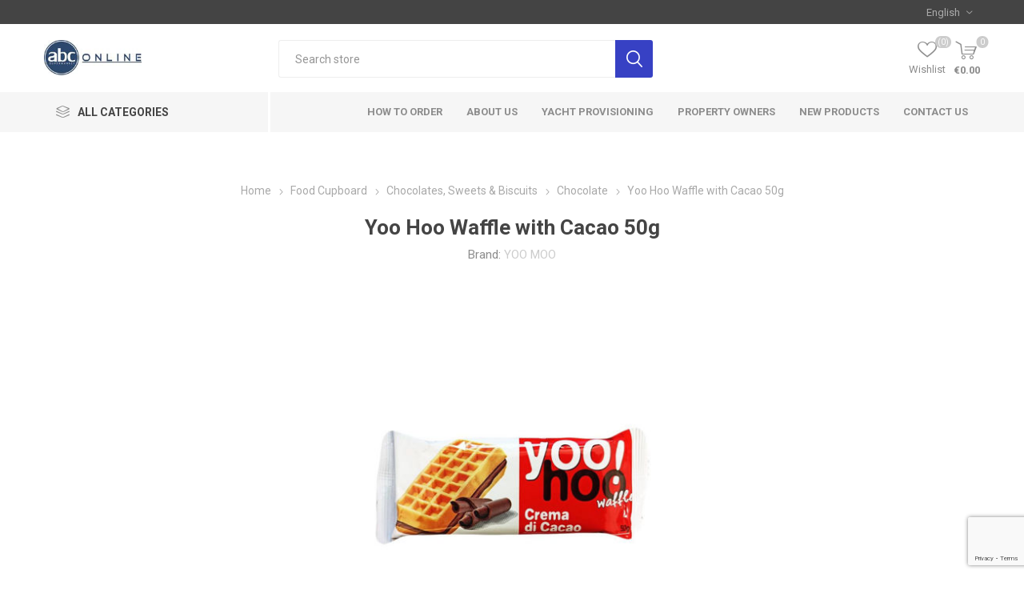

--- FILE ---
content_type: text/html; charset=utf-8
request_url: https://www.abconline.gr/YOO-HOO-WAFFLE-WITH-CACAO-50G-29663
body_size: 12166
content:
<!DOCTYPE html><html lang=en class=html-product-details-page><head><title>abconline.gr Your grocery store in Rhodes. Yoo Hoo Waffle with Cacao 50g</title><meta charset=UTF-8><meta name=description content="Yoo Hoo Waffle with Cacao 50g"><meta name=keywords content=Yoo,Hoo,Waffle,with,Cacao,50g><meta name=generator content=nopCommerce><meta name=viewport content="width=device-width, initial-scale=1, maximum-scale=1, user-scalable=0"><link rel=preload as=font href=/Themes/Emporium/Content/icons/emporium-icons.woff crossorigin><link href="https://fonts.googleapis.com/css?family=Roboto:300,400,700&amp;subset=cyrillic-ext,greek-ext&amp;display=swap" rel=stylesheet><meta property=og:type content=product><meta property=og:title content="Yoo Hoo Waffle with Cacao 50g"><meta property=og:description content="Yoo Hoo Waffle with Cacao 50g"><meta property=og:image content=https://www.abconline.gr/images/thumbs/0057747_05-19-14-0387-1_510.jpeg><meta property=og:image:url content=https://www.abconline.gr/images/thumbs/0057747_05-19-14-0387-1_510.jpeg><meta property=og:url content=https://www.abconline.gr/YOO-HOO-WAFFLE-WITH-CACAO-50G-29663><meta property=og:site_name content="abc Online"><meta property=twitter:card content=summary><meta property=twitter:site content="abc Online"><meta property=twitter:title content="Yoo Hoo Waffle with Cacao 50g"><meta property=twitter:description content="Yoo Hoo Waffle with Cacao 50g"><meta property=twitter:image content=https://www.abconline.gr/images/thumbs/0057747_05-19-14-0387-1_510.jpeg><meta property=twitter:url content=https://www.abconline.gr/YOO-HOO-WAFFLE-WITH-CACAO-50G-29663><style>.product-details-page .full-description{display:none}.product-details-page .ui-tabs .full-description{display:block}.product-details-page .tabhead-full-description{display:none}.product-details-page .product-specs-box{display:none}.product-details-page .ui-tabs .product-specs-box{display:block}.product-details-page .ui-tabs .product-specs-box .title{display:none}.product-details-page .product-no-reviews,.product-details-page .product-review-links{display:none}</style><script async src="https://www.googletagmanager.com/gtag/js?id=UA-0000000-0"></script><script>function gtag(){dataLayer.push(arguments)}window.dataLayer=window.dataLayer||[];gtag("js",new Date);gtag("config","UA-0000000-0")</script><link href=/Themes/Emporium/Content/css/styles.css rel=stylesheet><link href=/Themes/Emporium/Content/css/tables.css rel=stylesheet><link href=/Themes/Emporium/Content/css/mobile.css rel=stylesheet><link href=/Themes/Emporium/Content/css/480.css rel=stylesheet><link href=/Themes/Emporium/Content/css/768.css rel=stylesheet><link href=/Themes/Emporium/Content/css/1024.css rel=stylesheet><link href=/Themes/Emporium/Content/css/1280.css rel=stylesheet><link href=/Themes/Emporium/Content/css/1600.css rel=stylesheet><link href=/Plugins/SevenSpikes.Core/Styles/slick-slider-1.6.0.css rel=stylesheet><link href=/Plugins/SevenSpikes.Core/Styles/perfect-scrollbar.min.css rel=stylesheet><link href=/Plugins/SevenSpikes.Nop.Plugins.CloudZoom/Themes/Emporium/Content/cloud-zoom/CloudZoom.css rel=stylesheet><link href=/lib/magnific-popup/magnific-popup.css rel=stylesheet><link href=/Plugins/SevenSpikes.Nop.Plugins.NopQuickTabs/Themes/Emporium/Content/QuickTabs.css rel=stylesheet><link href=/Plugins/SevenSpikes.Nop.Plugins.InstantSearch/Themes/Emporium/Content/InstantSearch.css rel=stylesheet><link href=/Plugins/SevenSpikes.Nop.Plugins.AjaxCart/Themes/Emporium/Content/ajaxCart.css rel=stylesheet><link href=/Plugins/SevenSpikes.Nop.Plugins.ProductRibbons/Styles/Ribbons.common.css rel=stylesheet><link href=/Plugins/SevenSpikes.Nop.Plugins.ProductRibbons/Themes/Emporium/Content/Ribbons.css rel=stylesheet><link href=/Plugins/SevenSpikes.Nop.Plugins.QuickView/Themes/Emporium/Content/QuickView.css rel=stylesheet><link href=/lib/fineuploader/fine-uploader.min.css rel=stylesheet><link href="/Themes/Emporium/Content/css/theme.custom-1.css?v=55" rel=stylesheet><link rel=apple-touch-icon sizes=180x180 href="/icons/icons_0/apple-touch-icon.png?v=new"><link rel=icon type=image/png sizes=32x32 href="/icons/icons_0/favicon-32x32.png?v=new"><link rel=icon type=image/png sizes=192x192 href="/icons/icons_0/android-chrome-192x192.png?v=new"><link rel=icon type=image/png sizes=16x16 href="/icons/icons_0/favicon-16x16.png?v=new"><link rel=manifest href="/icons/icons_0/site.webmanifest?v=new"><link rel=mask-icon href="/icons/icons_0/safari-pinned-tab.svg?v=new" color=#5bbad5><link rel="shortcut icon" href="/icons/icons_0/favicon.ico?v=new"><meta name=msapplication-TileColor content=#da532c><meta name=msapplication-TileImage content="/icons/icons_0/mstile-144x144.png?v=new"><meta name=msapplication-config content="/icons/icons_0/browserconfig.xml?v=new"><meta name=theme-color content=#ffffff><body class=product-details-page-body><div class=ajax-loading-block-window style=display:none></div><div id=dialog-notifications-success title=Notification style=display:none></div><div id=dialog-notifications-error title=Error style=display:none></div><div id=dialog-notifications-warning title=Warning style=display:none></div><div id=bar-notification class=bar-notification-container data-close=Close></div><!--[if lte IE 8]><div style=clear:both;height:59px;text-align:center;position:relative><a href=http://www.microsoft.com/windows/internet-explorer/default.aspx target=_blank> <img src=/Themes/Emporium/Content/img/ie_warning.jpg height=42 width=820 alt="You are using an outdated browser. For a faster, safer browsing experience, upgrade for free today."> </a></div><![endif]--><div class=master-wrapper-page><div class=responsive-nav-wrapper-parent><div class=responsive-nav-wrapper><div class=menu-title><span>Menu</span></div><div class=search-wrap><span>Search</span></div><div class=mobile-logo><a href="/" class=logo> <img alt="abc Online" title="abc Online" src=https://www.abconline.gr/images/thumbs/0118362_thumbnail_Outlook-sw1ps3nr.jpeg></a></div><div class=shopping-cart-link></div><div class=personal-button id=header-links-opener><span>Personal menu</span></div></div></div><div class=header><div class=header-upper><div class=header-selectors-wrapper><div class="language-selector desktop"><div class=select-wrap><select id=customerlanguage name=customerlanguage onchange=setLocation(this.value) aria-label="Languages selector"><option selected value="https://www.abconline.gr/changelanguage/1?returnUrl=%2FYOO-HOO-WAFFLE-WITH-CACAO-50G-29663">English<option value="https://www.abconline.gr/changelanguage/2?returnUrl=%2FYOO-HOO-WAFFLE-WITH-CACAO-50G-29663">Greek</select></div></div><div class="language-selector mobile mobile-selector"><div class="current-language-selector selector-title">English</div><div class="language-selector-options mobile-collapse"><div class=selector-options-item><input type=radio name=language-selector id=language-0 value="https://www.abconline.gr/changelanguage/1?returnUrl=%2FYOO-HOO-WAFFLE-WITH-CACAO-50G-29663" onclick=setLocation(this.value) checked> <label for=language-0>English</label></div><div class=selector-options-item><input type=radio name=language-selector id=language-1 value="https://www.abconline.gr/changelanguage/2?returnUrl=%2FYOO-HOO-WAFFLE-WITH-CACAO-50G-29663" onclick=setLocation(this.value)> <label for=language-1>Greek</label></div></div></div></div></div><div class=header-lower><div class=header-logo><a href="/" class=logo> <img alt="abc Online" title="abc Online" src=https://www.abconline.gr/images/thumbs/0118362_thumbnail_Outlook-sw1ps3nr.jpeg></a></div><div class="search-box store-search-box"><div class=close-side-menu><span class=close-side-menu-text>Search store</span> <span class=close-side-menu-btn>Close</span></div><form method=get id=small-search-box-form action=/search><input type=text class=search-box-text id=small-searchterms autocomplete=off name=q placeholder="Search store" aria-label="Search store"> <input type=hidden class=instantSearchResourceElement data-highlightfirstfoundelement=true data-minkeywordlength=3 data-defaultproductsortoption=0 data-instantsearchurl=/instantSearchFor data-searchpageurl=/search data-searchinproductdescriptions=true data-numberofvisibleproducts=5 data-noresultsresourcetext=" No data found."> <input type=submit class="button-1 search-box-button" value=Search></form></div><div class=header-links-wrapper><div class=header-links><ul><li><a href=/customer/info class="ico-account opener" data-loginurl=/login>My account</a><div class=profile-menu-box><div class=close-side-menu><span class=close-side-menu-text>My account</span> <span class=close-side-menu-btn>Close</span></div><div class=header-form-holder><a href="/register?returnUrl=%2FYOO-HOO-WAFFLE-WITH-CACAO-50G-29663" class=ico-register>Register</a> <a href="/login?returnUrl=%2FYOO-HOO-WAFFLE-WITH-CACAO-50G-29663" class=ico-login>Log in</a></div></div><li><a href=/wishlist class=ico-wishlist> <span class=wishlist-label>Wishlist</span> <span class=wishlist-qty>(0)</span> </a></ul><div class=mobile-flyout-wrapper><div class=close-side-menu><span class=close-side-menu-text>Shopping cart</span> <span class=close-side-menu-btn>Close</span></div><div id=flyout-cart class=flyout-cart data-removeitemfromcarturl=/EmporiumTheme/RemoveItemFromCart data-flyoutcarturl=/EmporiumTheme/FlyoutShoppingCart><div id=topcartlink><a href=/cart class=ico-cart> <span class=cart-qty>0</span> <span class=cart-label> &#x20AC;0.00 </span> </a></div><div class=mini-shopping-cart><div class=flyout-cart-scroll-area><p>You have no items in your shopping cart.</div></div></div></div></div></div></div><div class=header-menu-parent><div class="header-menu categories-in-side-panel"><div class=category-navigation-list-wrapper><span class=category-navigation-title>All Categories</span><ul class="category-navigation-list sticky-flyout"></ul></div><div class=close-menu><span class=close-menu-text>Menu</span> <span class=close-menu-btn>Close</span></div><input type=hidden value=false id=isRtlEnabled><ul class=top-menu><li class=all-categories><span>All Categories</span><div class=plus-button></div><div class=sublist-wrap><ul class=sublist><li class=back-button><span>Back</span><li class=root-category-items><a class=with-subcategories href=/frozen-food>Frozen Food</a><div class=plus-button></div><div class=sublist-wrap><ul class=sublist><li class=back-button><span>Back</span><li><a href=/meat>Meat</a><li><a href=/1127-PIZZA-AND-PASTRIES>Pizza and Pastries</a><li><a href=/1166-FROZEN-VEGETABLES>Frozen Vegetables</a><li><a href=/1168-FISH>Fish</a></ul></div><li class=root-category-items><a class=with-subcategories href=/1128-FROZEN-DESSERTS>Frozen Desserts</a><div class=plus-button></div><div class=sublist-wrap><ul class=sublist><li class=back-button><span>Back</span><li><a href=/1100-ICE-CREAM-TUBS>Ice Cream Tubs</a><li><a href=/1129-ICE-LOLLIES-AND-CONES>Ice Lollies and Cones</a></ul></div><li class=root-category-items><a class=with-subcategories href=/baby>Baby</a><div class=plus-button></div><div class=sublist-wrap><ul class=sublist><li class=back-button><span>Back</span><li><a href=/1012-BABY-FOOD>Baby Food</a><li><a href=/1137-BABY-MILK>Baby Milk</a><li><a href=/1138-NAPPIES-WIPES-AND-CREAMS>Nappies, Wipes and Creams</a></ul></div><li class=root-category-items><a class=with-subcategories href=/1141-SUN-CARE>Sun Care</a><div class=plus-button></div><div class=sublist-wrap><ul class=sublist><li class=back-button><span>Back</span><li><a href=/1067-SUNTAN-LOTION>Suntan lotion</a><li><a href=/1142-AFTER-SUN>After Sun</a></ul></div><li class=root-category-items><a class=with-subcategories href=/beach-and-pool>Beach and Pool</a><div class=plus-button></div><div class=sublist-wrap><ul class=sublist><li class=back-button><span>Back</span><li><a href=/1092-INFLATABLES>Inflatables</a><li><a href=/1094-BEACH-AND-POOL-TOYS>Beach and Pool Toys</a><li><a href=/1144-BEACH-EQUIPMENT>Beach Equipment</a><li><a href=/1145-BEACH-TOWELS>Beach Towels</a></ul></div><li class=root-category-items><a href=/1154-SPECIAL-OFFERS>Special Offers</a><li class=root-category-items><a class=with-subcategories href=/food-cupboard>Food Cupboard</a><div class=plus-button></div><div class=sublist-wrap><ul class=sublist><li class=back-button><span>Back</span><li><a class=with-subcategories href=/tins-and-jars>Tins and Jars</a><div class=plus-button></div><div class=sublist-wrap><ul class=sublist><li class=back-button><span>Back</span><li><a href=/1029-JAM-SPREADS>Jam - Spreads</a><li><a href=/1030-BAKED-BEANS-PASTA>Baked Beans - Pasta</a><li><a href=/1033-TINNED-SOUP>Tinned Soup</a><li><a href=/1036-TINNED-TOMATOES-AND-VEGETABLES>Tinned Tomatoes and Vegetables</a><li><a href=/1058-TINNED-FISH>Tinned Fish</a><li><a href=/olive-products>Olive Products</a><li><a href=/1102-TINNED-MEAT>Tinned Meat</a><li><a href=/1162-TINNED-FRUIT>Tinned Fruit</a></ul></div><li><a class=with-subcategories href=/chocolates-sweets-biscuits>Chocolates, Sweets &amp; Biscuits</a><div class=plus-button></div><div class=sublist-wrap><ul class=sublist><li class=back-button><span>Back</span><li><a href=/chocolate>Chocolate</a><li><a href=/1020-BISCUITS>Biscuits</a><li><a href=/1091-SWEETS>Sweets</a><li><a href=/1096-MINTS-AND-GUM>Mints and Gum</a></ul></div><li><a class=with-subcategories href=/cooking>Cooking</a><div class=plus-button></div><div class=sublist-wrap><ul class=sublist><li class=back-button><span>Back</span><li><a href=/1042-PASTA-AND-NOODLES>Pasta and Noodles</a><li><a href=/1045-RICE-PULSES-AND-GRAIN>Rice, Pulses and Grain</a><li><a href=/1054-OILS-VINEGAR>Oils - Vinegar</a><li><a href=/1063-STOCK-GRAVY>Stock - Gravy</a><li><a href=/1077-DRESSINGS-AND-DIPS>Dressings and Dips</a><li><a href=/1114-TABLE-SAUCES>Table Sauces</a><li><a href=/1117-SALT-AND-HERBS>Salt and Herbs</a><li><a href=/1155-BAKING-AND-DESSERT>Baking and Dessert</a><li><a href=/1160-COOKING-SAUCES>Cooking Sauces</a><li><a href=/1188-INTERNATIONAL-CUISINE>International Cuisine</a></ul></div><li><a class=with-subcategories href=/breakfast>Breakfast</a><div class=plus-button></div><div class=sublist-wrap><ul class=sublist><li class=back-button><span>Back</span><li><a href=/1041-CEREAL>Cereal</a><li><a href=/1043-CEREAL-BARS>Cereal Bars</a><li><a href=/1044-SUGAR-AND-SWEETENERS>Sugar and Sweeteners</a><li><a href=/1113-COOKED-BREAKFAST-ITEMS>Cooked Breakfast Items</a></ul></div><li><a class=with-subcategories href=/crisps-nuts-and-snacks>Crisps, Nuts and Snacks</a><div class=plus-button></div><div class=sublist-wrap><ul class=sublist><li class=back-button><span>Back</span><li><a href=/1019-CRISPS>Crisps</a><li><a href=/1021-NUTS-SEEDS>Nuts - Seeds</a><li><a href=/1097-CRACKERS-AND-SAVOURY-SNACKS>Crackers and Savoury Snacks</a></ul></div><li><a class=with-subcategories href=/local-products>Local Products</a><div class=plus-button></div><div class=sublist-wrap><ul class=sublist><li class=back-button><span>Back</span><li><a href=/1164-HONEY>Honey</a><li><a href=/1165-SWEET-TREATS>Sweet Treats</a><li><a href=/1169-LOCAL-SPICES>Local Spices</a><li><a href=/1171-OLIVE-OIL>Olive Oil</a><li><a href=/1176-LOCALLY-PRODUCED-PASTA>Locally Produced Pasta</a><li><a href=/1182-WEDDING-FAVORS>Wedding Favors</a><li><a href=/1185-HALVA>Halva</a></ul></div><li><a href=/1207-READY-MEALS>Ready Meals</a></ul></div><li class=root-category-items><a class=with-subcategories href=/7-HOUSHOLD-ENTERTAIMENT>Houshold &amp; Entertaiment</a><div class=plus-button></div><div class=sublist-wrap><ul class=sublist><li class=back-button><span>Back</span><li><a class=with-subcategories href=/1011-HOUSHOLD>Houshold</a><div class=plus-button></div><div class=sublist-wrap><ul class=sublist><li class=back-button><span>Back</span><li><a href=/1047-PET-FOOD>Pet Food</a><li><a href=/1051-CANDLES-FIRELIGHTERS-AND-BBQ>Candles, Firelighters and BBQ</a><li><a href=/1052-DISPOSABLE-TABLEWARE>Disposable Tableware</a><li><a href=/1055-TOILET-ROLL-KITCHEN-ROLL-TISSUES>Toilet Roll, Kitchen Roll - Tissues</a><li><a href=/1098-INSECT-REPELLENT>Insect Repellent</a><li><a href=/1103-GAS-BOTTLES>Gas Bottles</a></ul></div><li><a class=with-subcategories href=/1139-CLEANING>Cleaning</a><div class=plus-button></div><div class=sublist-wrap><ul class=sublist><li class=back-button><span>Back</span><li><a href=/1048-DISHWASHING>Dishwashing</a><li><a href=/1049-CLEANING-PRODUCTS>Cleaning products</a><li><a href=/1050-LAUNDRY>Laundry</a><li><a href=/1184-GLOVES>Gloves</a></ul></div><li><a class=with-subcategories href=/1140-ENTERTAINMENT>Entertainment</a><div class=plus-button></div><div class=sublist-wrap><ul class=sublist><li class=back-button><span>Back</span><li><a href=/1046-BATTERIES-DISPOSABLE-CAMERAS-AND-MEMORY-CARDS>Batteries, Disposable Cameras and Memory Cards</a><li><a href=/1099-NEWSPAPERS-MAGAZINES>Newspapers / Magazines</a><li><a href=/1111-TOYS-AND-GAMES>Toys and Games</a><li><a href=/1183-PENS-AND-MARKERS>Pens and Markers</a></ul></div><li><a class=with-subcategories href=/%CF%84obacco-and-e-cigarettes>Tobacconist and e-cigaretter</a><div class=plus-button></div><div class=sublist-wrap><ul class=sublist><li class=back-button><span>Back</span><li><a href=/1105-ELECTRONIC-CIGARETTE>Electronic Cigarette</a><li><a href=/1173-FILTERS-ROLLING-PAPER>Filters / Rolling Paper</a><li><a href=/1174-LIGHTERS>Lighters</a></ul></div></ul></div><li class=root-category-items><a class=with-subcategories href=/9-HEALTH-BEAUTY>Health &amp; Beauty</a><div class=plus-button></div><div class=sublist-wrap><ul class=sublist><li class=back-button><span>Back</span><li><a class=with-subcategories href=/1148-BATH-AND-SHOWER>Bath and Shower</a><div class=plus-button></div><div class=sublist-wrap><ul class=sublist><li class=back-button><span>Back</span><li><a href=/1068-SHOWER-GEL-BUBBLE-BATH-AND-SOAP>Shower Gel, Bubble Bath and Soap</a><li><a href=/1071-SHAMPOO-AND-CONDITIONER>Shampoo and Conditioner</a></ul></div><li><a class=with-subcategories href=/1149-HYGIENE>Hygiene</a><div class=plus-button></div><div class=sublist-wrap><ul class=sublist><li class=back-button><span>Back</span><li><a href=/1065-FEMININE-HYGIENE>Feminine Hygiene</a><li><a href=/1069-DEODORANT-AND-BODY-SPRAY>Deodorant and Body Spray</a><li><a href=/1070-DENTAL>Dental</a><li><a href=/1150-HAND-WASH-AND-WIPES>Hand - Wash and Wipes</a><li><a href=/1186-BODY-CARE>Body Care</a></ul></div><li><a class=with-subcategories href=/1151-BEAUTY>Beauty</a><div class=plus-button></div><div class=sublist-wrap><ul class=sublist><li class=back-button><span>Back</span><li><a href=/1066-HAIR-REMOVAL>Hair Removal</a><li><a href=/1152-HAND-AND-BODY-CREAM>Hand and Body Cream</a><li><a href=/1167-MAKE-UP-AND-MAKE-UP-REMOVERS>Make-Up and Make-Up Removers</a><li><a href=/1175-TIGHTS>Tights</a><li><a href=/1206-HAIR-PRODUCTS>Hair Products</a></ul></div><li><a class=with-subcategories href=/1153-HEALTH>Health</a><div class=plus-button></div><div class=sublist-wrap><ul class=sublist><li class=back-button><span>Back</span><li><a href=/1072-FIRST-AID>First Aid</a><li><a href=/1157-MISCELLANEOUS>Miscellaneous</a></ul></div></ul></div><li class=root-category-items><a class=with-subcategories href=/drinks>Drinks</a><div class=plus-button></div><div class=sublist-wrap><ul class=sublist><li class=back-button><span>Back</span><li><a class=with-subcategories href=/1010-COLD-DRINKS>Cold Drinks</a><div class=plus-button></div><div class=sublist-wrap><ul class=sublist><li class=back-button><span>Back</span><li><a href=/1014-SOFT-DRINKS>Soft Drinks</a><li><a href=/1031-SQUASH-CORDIALS>Squash - Cordials</a><li><a href=/1032-FRUIT-JUICE>Fruit Juice</a><li><a href=/1104-ENERGY-DRINKS>Energy Drinks</a><li><a href=/1179-COLD-COFFEES>Cold Coffees</a></ul></div><li><a class=with-subcategories href=/1015-WATER>Water</a><div class=plus-button></div><div class=sublist-wrap><ul class=sublist><li class=back-button><span>Back</span><li><a href=/1132-STILL-WATER>Still Water</a><li><a href=/1133-SPARKLING-WATER>Sparkling Water</a><li><a href=/1134-FLAVOURED-WATER-AND-MIXERS>Flavoured Water and Mixers</a></ul></div><li><a class=with-subcategories href=/1061-WINE>Wine</a><div class=plus-button></div><div class=sublist-wrap><ul class=sublist><li class=back-button><span>Back</span><li><a href=/1084-WHITE-WINE>White Wine</a><li><a href=/1085-RED-WINE>Red Wine</a><li><a href=/1086-ROSE-WINE>Rose Wine</a><li><a href=/1087-CHAMPAGNE-AND-SPARKLING-WINES>Champagne and Sparkling Wines</a></ul></div><li><a class=with-subcategories href=/1089-BEER-AND-CIDER>Beer and Cider</a><div class=plus-button></div><div class=sublist-wrap><ul class=sublist><li class=back-button><span>Back</span><li><a href=/1017-BEER>Beer</a><li><a href=/1090-CIDER>Cider</a></ul></div><li><a href=/1093-ICE>Ice</a><li><a class=with-subcategories href=/1130-HOT-DRINKS>Hot Drinks</a><div class=plus-button></div><div class=sublist-wrap><ul class=sublist><li class=back-button><span>Back</span><li><a href=/1027-TEA-FLAVOURED-TEA>Tea - Flavoured Tea</a><li><a href=/1028-COFFEE>Coffee</a><li><a href=/1131-HOT-CHOCOLATE>Hot Chocolate</a></ul></div><li><a class=with-subcategories href=/1135-SPIRITS-AND-PRE-MIXED-DRINKS>Spirits and Pre-Mixed Drinks</a><div class=plus-button></div><div class=sublist-wrap><ul class=sublist><li class=back-button><span>Back</span><li><a href=/1016-SPIRITS>Spirits</a><li><a href=/1026-ALCOPOPS>Alcopops</a><li><a href=/1161-GREEK-SPIRITS>Greek Spirits</a><li><a href=/1181-MINIATURES>Miniatures</a><li><a href=/1203-VODKA>Vodka</a><li><a href=/1204-GIN>Gin</a><li><a href=/1205-WHISKEY>Whiskey</a></ul></div></ul></div><li class=root-category-items><a class=with-subcategories href=/1201-FRESH-FOOD>Fresh Food</a><div class=plus-button></div><div class=sublist-wrap><ul class=sublist><li class=back-button><span>Back</span><li><a class=with-subcategories href=/fruits-and-vegetables>Fruit and Vegetables</a><div class=plus-button></div><div class=sublist-wrap><ul class=sublist><li class=back-button><span>Back</span><li><a href=/fruits>Fruit</a><li><a href=/1038-VEGETABLES>Vegetables</a><li><a href=/prepackaged-fruits>Prepackaged Fruit</a><li><a href=/1120-PREPARED-SALADS>Prepared Salads</a><li><a href=/dried-fruit>Dried Fruit</a></ul></div><li><a class=with-subcategories href=/1004-DAIRY-AND-EGGS>Dairy and Eggs</a><div class=plus-button></div><div class=sublist-wrap><ul class=sublist><li class=back-button><span>Back</span><li><a href=/1023-MILK>Milk</a><li><a href=/1024-BUTTER-MARGARINE>Butter - Margarine</a><li><a href=/1025-EGGS>Eggs</a><li><a href=/1060-CHEESE>Cheese</a><li><a href=/1062-YOGHURT-AND-DESSERTS>Yoghurt and Desserts</a><li><a href=/1121-CREAM>Cream</a></ul></div><li><a class=with-subcategories href=/1081-BAKERY>Bakery</a><div class=plus-button></div><div class=sublist-wrap><ul class=sublist><li class=back-button><span>Back</span><li><a href=/1080-BREAD>Bread</a><li><a href=/1119-CAKES-AND-PASTRIES>Cakes and Pastries</a><li><a href=/1158-BREADSTICKS>Breadsticks</a><li><a href=/1159-RUSKS>Rusks</a><li><a href=/1202-FRESH-BAKERY>Fresh Bakery</a><li><a href=/1083-SANDWICHES>Sandwiches</a></ul></div><li><a class=with-subcategories href=/1122-MEATS>Meats</a><div class=plus-button></div><div class=sublist-wrap><ul class=sublist><li class=back-button><span>Back</span><li><a href=/1005-SLICED-AND-COOKED-MEATS>Sliced and Cooked Meats</a><li><a href=/1123-BACON>Bacon</a></ul></div></ul></div><li class=root-category-items><a class=with-subcategories href=/free-from-2>Free From</a><div class=plus-button></div><div class=sublist-wrap><ul class=sublist><li class=back-button><span>Back</span><li><a class=with-subcategories href=/gluten-free>Gluten Free</a><div class=plus-button></div><div class=sublist-wrap><ul class=sublist><li class=back-button><span>Back</span><li><a href=/gf-food-cupboard>GF Food Cupboard</a><li><a href=/1192-GF-FRESH-FOOD>GF Fresh Food</a><li><a href=/1193-GF-BABY>GF Baby</a></ul></div><li><a class=with-subcategories href=/lactose-free>Lactose Free</a><div class=plus-button></div><div class=sublist-wrap><ul class=sublist><li class=back-button><span>Back</span><li><a href=/1194-LF-FOOD-CUPBOARD>LF Food Cupboard</a><li><a href=/1195-LF-MILK>LF Milk</a><li><a href=/1196-LF-BABY>LF Baby</a></ul></div><li><a class=with-subcategories href=/organic>Organic</a><div class=plus-button></div><div class=sublist-wrap><ul class=sublist><li class=back-button><span>Back</span><li><a href=/1197-OR-FOOD-CUPBOARD>Or Food Cupboard</a><li><a href=/1198-OR-FRESH-FOOD>Or Fresh Food</a></ul></div><li><a class=with-subcategories href=/vegan>Vegan</a><div class=plus-button></div><div class=sublist-wrap><ul class=sublist><li class=back-button><span>Back</span><li><a href=/1199-VE-FOOD-CUPBOARD>VE Food Cupboard</a><li><a href=/1200-VE-FRESH-FOOD>VE Fresh Food</a></ul></div></ul></div></ul></div><li><a href=/how-to-order>How to order</a><li><a href=/about-us-2>About Us</a><li><a href=/yacht-provisioning>Yacht Provisioning</a><li><a href=/owners>Property Owners</a><li><a href=/newproducts>New products</a><li><a href=/contactus>Contact us</a></ul><div class=mobile-menu-items></div></div></div></div><div class=overlayOffCanvas></div><div class=master-wrapper-content><div class=ajaxCartInfo data-getajaxcartbuttonurl=/NopAjaxCart/GetAjaxCartButtonsAjax data-productpageaddtocartbuttonselector=.add-to-cart-button data-productboxaddtocartbuttonselector=.product-box-add-to-cart-button data-productboxproductitemelementselector=.product-item data-usenopnotification=False data-nopnotificationcartresource="The product has been added to your &lt;a href=&#34;/cart&#34;>shopping cart&lt;/a>" data-nopnotificationwishlistresource="The product has been added to your &lt;a href=&#34;/wishlist&#34;>wishlist&lt;/a>" data-enableonproductpage=True data-enableoncatalogpages=True data-minishoppingcartquatityformattingresource=({0}) data-miniwishlistquatityformattingresource=({0}) data-addtowishlistbuttonselector=.add-to-wishlist-button></div><input id=addProductVariantToCartUrl name=addProductVariantToCartUrl type=hidden value=/AddProductFromProductDetailsPageToCartAjax> <input id=addProductToCartUrl name=addProductToCartUrl type=hidden value=/AddProductToCartAjax> <input id=miniShoppingCartUrl name=miniShoppingCartUrl type=hidden value=/MiniShoppingCart> <input id=flyoutShoppingCartUrl name=flyoutShoppingCartUrl type=hidden value=/NopAjaxCartFlyoutShoppingCart> <input id=checkProductAttributesUrl name=checkProductAttributesUrl type=hidden value=/CheckIfProductOrItsAssociatedProductsHasAttributes> <input id=getMiniProductDetailsViewUrl name=getMiniProductDetailsViewUrl type=hidden value=/GetMiniProductDetailsView> <input id=flyoutShoppingCartPanelSelector name=flyoutShoppingCartPanelSelector type=hidden value=#flyout-cart> <input id=shoppingCartMenuLinkSelector name=shoppingCartMenuLinkSelector type=hidden value=.cart-qty> <input id=wishlistMenuLinkSelector name=wishlistMenuLinkSelector type=hidden value=span.wishlist-qty><div id=product-ribbon-info data-productid=1476 data-productboxselector=".product-item, .item-holder" data-productboxpicturecontainerselector=".picture, .item-picture" data-productpagepicturesparentcontainerselector=.product-essential data-productpagebugpicturecontainerselector=.picture data-retrieveproductribbonsurl=/RetrieveProductRibbons></div><div class=quickViewData data-productselector=.product-item data-productselectorchild=.btn-wrapper data-retrievequickviewurl=/quickviewdata data-quickviewbuttontext="Quick View" data-quickviewbuttontitle="Quick View" data-isquickviewpopupdraggable=True data-enablequickviewpopupoverlay=True data-accordionpanelsheightstyle=content data-getquickviewbuttonroute=/getquickviewbutton></div><div class=master-column-wrapper><div class=center-1><div class="page product-details-page"><div class=page-body><form method=post id=product-details-form action=/YOO-HOO-WAFFLE-WITH-CACAO-50G-29663><div itemscope itemtype=http://schema.org/Product><meta itemprop=name content="Yoo Hoo Waffle with Cacao 50g"><meta itemprop=sku content=05.19.14.0387><meta itemprop=gtin content=20€/Kg><meta itemprop=mpn content=""><meta itemprop=description content=" "><meta itemprop=image content=https://www.abconline.gr/images/thumbs/0057747_05-19-14-0387-1_510.jpeg><meta itemprop=brand content="YOO MOO"><div itemprop=offers itemscope itemtype=http://schema.org/Offer><meta itemprop=url content=https://www.abconline.gr/yoo-hoo-waffle-with-cacao-50g-29663><meta itemprop=price content=1.00><meta itemprop=priceCurrency content=EUR><meta itemprop=priceValidUntil><meta itemprop=availability content=http://schema.org/InStock></div><div itemprop=review itemscope itemtype=http://schema.org/Review><meta itemprop=author content=ALL><meta itemprop=url content=/productreviews/1476></div></div><div data-productid=1476><div class=product-essential><div class=mobile-name-holder></div><div class=mobile-prev-next-holder></div><input type=hidden class=cloudZoomAdjustPictureOnProductAttributeValueChange data-productid=1476 data-isintegratedbywidget=true> <input type=hidden class=cloudZoomEnableClickToZoom><div class="gallery sevenspikes-cloudzoom-gallery"><div class=picture-wrapper><div class=picture id=sevenspikes-cloud-zoom data-zoomwindowelementid="" data-selectoroftheparentelementofthecloudzoomwindow="" data-defaultimagecontainerselector=".product-essential .gallery" data-zoom-window-width=400 data-zoom-window-height=400><a href=https://www.abconline.gr/images/thumbs/0057747_05-19-14-0387-1.jpeg data-full-image-url=https://www.abconline.gr/images/thumbs/0057747_05-19-14-0387-1.jpeg class=picture-link id=zoom1> <img src=https://www.abconline.gr/images/thumbs/0057747_05-19-14-0387-1_510.jpeg alt="ΒΑΦΛΑ YOO-HOO ΜΕ ΚΑΚΑΟ 50g" class=cloudzoom id=cloudZoomImage itemprop=image data-cloudzoom="appendSelector: '.picture-wrapper', zoomPosition: 'inside', zoomOffsetX: 0, captionPosition: 'bottom', tintOpacity: 0, zoomWidth: 400, zoomHeight: 400, easing: 3, touchStartDelay: true, zoomFlyOut: false, disableZoom: 'auto'"> </a></div></div></div><div class=overview><div class=prev-next-holder></div><div class=breadcrumb><ul itemscope itemtype=http://schema.org/BreadcrumbList><li><span> <a href="/"> <span>Home</span> </a> </span> <span class=delimiter>/</span><li itemprop=itemListElement itemscope itemtype=http://schema.org/ListItem><a href=/food-cupboard itemprop=item> <span itemprop=name>Food Cupboard</span> </a> <span class=delimiter>/</span><meta itemprop=position content=1><li itemprop=itemListElement itemscope itemtype=http://schema.org/ListItem><a href=/chocolates-sweets-biscuits itemprop=item> <span itemprop=name>Chocolates, Sweets &amp; Biscuits</span> </a> <span class=delimiter>/</span><meta itemprop=position content=2><li itemprop=itemListElement itemscope itemtype=http://schema.org/ListItem><a href=/chocolate itemprop=item> <span itemprop=name>Chocolate</span> </a> <span class=delimiter>/</span><meta itemprop=position content=3><li itemprop=itemListElement itemscope itemtype=http://schema.org/ListItem><strong class=current-item itemprop=name>Yoo Hoo Waffle with Cacao 50g</strong> <span itemprop=item itemscope itemtype=http://schema.org/Thing id=/YOO-HOO-WAFFLE-WITH-CACAO-50G-29663> </span><meta itemprop=position content=4></ul></div><div class=product-name><h1>Yoo Hoo Waffle with Cacao 50g</h1><div class=manufacturers><span class=label>Brand:</span> <span class=value> <a href=/YOO-MOO>YOO MOO</a> </span></div></div><div class=reviews-and-compare></div><div class=short-description></div><div class=additional-details><div class=sku><span class=label>SKU:</span> <span class=value id=sku-1476>05.19.14.0387</span></div><div class=gtin><span class=label>Price Info:</span> <span class=value id=gtin-1476>20&#x20AC;/Kg</span></div></div><div class=attributes-wrapper></div><div class=product-prices-box><div><div class=availability><div class=stock><span class=label>Availability:</span> <span class=value id=stock-availability-value-1476>In stock</span></div></div><div class=prices><div class=product-price><span id=price-value-1476 class=price-value-1476> €1.00 </span> Price per Item</div></div><div class=add-to-cart><div class=add-to-cart-panel><label class=qty-label for=addtocart_1476_EnteredQuantity>Qty:</label><div class=add-to-cart-qty-wrapper><input id=product_enteredQuantity_1476 class=qty-input type=text aria-label="Enter a quantity" data-val=true data-val-required="The Qty field is required." name=addtocart_1476.EnteredQuantity value=1> <span class=plus>&#x69;</span> <span class=minus>&#x68;</span></div><input type=button id=add-to-cart-button-1476 class="button-1 add-to-cart-button" value="Add to cart" data-productid=1476 onclick="return AjaxCart.addproducttocart_details(&#34;/addproducttocart/details/1476/1&#34;,&#34;#product-details-form&#34;),!1"></div></div><div class=add-to-wishlist><button type=button id=add-to-wishlist-button-1476 class="button-2 add-to-wishlist-button" value="Add to wishlist" data-productid=1476 onclick="return AjaxCart.addproducttocart_details(&#34;/addproducttocart/details/1476/2&#34;,&#34;#product-details-form&#34;),!1"><span>Add to wishlist</span></button></div></div></div></div></div><div id=quickTabs class=productTabs data-ajaxenabled=false data-productreviewsaddnewurl=/ProductTab/ProductReviewsTabAddNew/1476 data-productcontactusurl=/ProductTab/ProductContactUsTabAddNew/1476 data-couldnotloadtaberrormessage="Couldn't load this tab."><div class=productTabs-header><ul><li><a href=#quickTab-contact_us>Contact Us</a></ul></div><div class=productTabs-body><div id=quickTab-contact_us><div id=contact-us-tab class=write-review><div class=form-fields><div class=inputs><label for=FullName>Your name</label> <input placeholder="Enter your name." class="contact_tab_fullname review-title" type=text data-val=true data-val-required="Enter your name" id=FullName name=FullName> <span class=required>*</span> <span class=field-validation-valid data-valmsg-for=FullName data-valmsg-replace=true></span></div><div class=inputs><label for=Email>Your email</label> <input placeholder="Enter your email address." class="contact_tab_email review-title" type=email data-val=true data-val-email="Wrong email" data-val-required="Enter email" id=Email name=Email> <span class=required>*</span> <span class=field-validation-valid data-valmsg-for=Email data-valmsg-replace=true></span></div><div class=inputs><label for=Enquiry>Enquiry</label> <textarea placeholder="Enter your enquiry." class="contact_tab_enquiry review-text" data-val=true data-val-required="Enter enquiry" id=Enquiry name=Enquiry></textarea> <span class=required>*</span> <span class=field-validation-valid data-valmsg-for=Enquiry data-valmsg-replace=true></span></div><div><input id=g-recaptcha-response_captcha_1472578480 name=g-recaptcha-response type=hidden><script>var onloadCallbackcaptcha_1472578480=function(){var n=$('input[id="g-recaptcha-response_captcha_1472578480"]').closest("form"),t=$(n.find(":submit")[0]),i=!1,r=!1;t.on("click",function(){return r||(r=!0,grecaptcha.execute("6Lf7bR8pAAAAAPmZ-gBtFAI4WWucCIQwYpjmyq2O",{action:"ProductDetails"}).then(function(r){$("#g-recaptcha-response_captcha_1472578480",n).val(r);i=!0;t.click()})),i})}</script><script async defer src="https://www.google.com/recaptcha/api.js?onload=onloadCallbackcaptcha_1472578480&amp;render=6Lf7bR8pAAAAAPmZ-gBtFAI4WWucCIQwYpjmyq2O&amp;hl=en"></script></div></div><div class=buttons><input type=button id=send-contact-us-form name=send-email class="button-1 contact-us-button" value=Submit></div></div></div></div></div><div class=product-tags-box><div class=title><strong>Product tags</strong></div><div class=product-tags-list><ul><li class=tag><a class=producttag> 5205422170002</a> <span>(1)</span></ul></div></div><div class="related-products-grid product-grid"><div class=title><strong>Related products</strong></div><div class=item-grid><div class=item-box><div class=product-item data-productid=247><div class=picture><a href=/HARIBO-GOLD-BEARS-100G-8606 title=01.19.72.0031-1> <img src="[data-uri]" data-lazyloadsrc=https://www.abconline.gr/images/thumbs/0057244_01-19-72-0031-1_360.jpeg alt="HARIBO GOLD BEARS 100g" title=01.19.72.0031-1 class=picture-img> </a><div class=btn-wrapper><button type=button title="Add to wishlist" class="button-2 add-to-wishlist-button" onclick="return AjaxCart.addproducttocart_catalog(&#34;/addproducttocart/catalog/247/2/1&#34;),!1">Add to wishlist</button></div></div><div class=details><h2 class=product-title><a href=/HARIBO-GOLD-BEARS-100G-8606>Haribo Gold Bears 100g</a></h2><div class=sku>01.19.72.0031</div><div class=description></div><div class=add-info><div class=prices><span class="price actual-price">&#x20AC;1.20</span></div><div class=buttons><input type=button value="Add to cart" class="button-2 product-box-add-to-cart-button" onclick="return AjaxCart.addproducttocart_catalog(&#34;/addproducttocart/catalog/247/1/1&#34;),!1"></div></div></div></div></div></div></div><div class="also-purchased-products-grid product-grid"><div class=title><strong>Customers who bought this item also bought</strong></div><div class=item-grid><div class=item-box><div class=product-item data-productid=1990><div class=picture><a href=/mythos-500ml title=02.25.23.0007> <img src="[data-uri]" data-lazyloadsrc=https://www.abconline.gr/images/thumbs/0106985_02-25-23-0007_360.jpeg alt="ΜΠΥΡΑ ΜΥΘΟΣ ΦΙΑΛΗ 500ml" title=02.25.23.0007 class=picture-img> </a><div class=btn-wrapper><button type=button title="Add to wishlist" class="button-2 add-to-wishlist-button" onclick="return AjaxCart.addproducttocart_catalog(&#34;/addproducttocart/catalog/1990/2/1&#34;),!1">Add to wishlist</button></div></div><div class=details><h2 class=product-title><a href=/mythos-500ml>Mythos 500ml</a></h2><div class=sku>02.25.23.0007</div><div class=description>Mythos beer is the contemporary Greek lager with rich foam,shiny blonde colour and pleasant refreshing taste. Price includes 0.14€ recycle charge which can be redeemed by returning the glass bottle to any supermarket.</div><div class=add-info><div class=prices><span class="price actual-price">&#x20AC;1.90</span></div><div class=buttons><input type=button value="Add to cart" class="button-2 product-box-add-to-cart-button" onclick="return AjaxCart.addproducttocart_catalog(&#34;/addproducttocart/catalog/1990/1/1&#34;),!1"></div></div></div></div></div><div class=item-box><div class=product-item data-productid=3122><div class=picture><a href=/CHIQUITA-BANANAS-39481 title=05.02.49.0032> <img src="[data-uri]" data-lazyloadsrc=https://www.abconline.gr/images/thumbs/0091572_05-02-49-0032_360.jpeg alt="ΜΠΑΝΑΝΕΣ CHIQUITA Kg" title=05.02.49.0032 class=picture-img> </a><div class=btn-wrapper><button type=button title="Add to wishlist" class="button-2 add-to-wishlist-button" onclick="return AjaxCart.addproducttocart_catalog(&#34;/addproducttocart/catalog/3122/2/1&#34;),!1">Add to wishlist</button></div></div><div class=details><h2 class=product-title><a href=/CHIQUITA-BANANAS-39481>Chiquita Bananas</a></h2><div class=sku>05.02.49.0032</div><div class=description></div><div class=add-info><div class=prices><span class="price actual-price">&#x20AC;0.60</span><div class=base-price-pangv>equates to &#x20AC;2.40 per 1 kg(s)</div></div><div class=buttons><input type=button value="Add to cart" class="button-2 product-box-add-to-cart-button" onclick="return AjaxCart.addproducttocart_catalog(&#34;/addproducttocart/catalog/3122/1/1&#34;),!1"></div></div></div></div></div><div class=item-box><div class=product-item data-productid=5253><div class=picture><a href=/RETURN-GLASS-BOTTLE-20037 title=09.21.77.0000> <img src="[data-uri]" data-lazyloadsrc=https://www.abconline.gr/images/thumbs/0103509_09-21-77-0000_360.jpeg alt="ΚΕΝΟ ΦΙΑΛΗ ΜΥΘΟΣ/FIX 500ml" title=09.21.77.0000 class=picture-img> </a><div class=btn-wrapper><button type=button title="Add to wishlist" class="button-2 add-to-wishlist-button" onclick="return AjaxCart.addproducttocart_catalog(&#34;/addproducttocart/catalog/5253/2/1&#34;),!1">Add to wishlist</button></div></div><div class=details><h2 class=product-title><a href=/RETURN-GLASS-BOTTLE-20037>Return glass bottle</a></h2><div class=sku>09.21.77.0000</div><div class=description>Returned glass beer bottle. Not for resale</div><div class=add-info><div class=prices><span class="price actual-price">&#x20AC;0.14</span></div><div class=buttons><input type=button value="Add to cart" class="button-2 product-box-add-to-cart-button" onclick="return AjaxCart.addproducttocart_catalog(&#34;/addproducttocart/catalog/5253/1/1&#34;),!1"></div></div></div></div></div><div class=item-box><div class=product-item data-productid=3130><div class=picture><a href=/APPLES-STARKING-3869 title=01.02.50.0001> <img src="[data-uri]" data-lazyloadsrc=https://www.abconline.gr/images/thumbs/0057264_01-02-50-0001_360.jpeg alt="ΜΗΛΑ Kg" title=01.02.50.0001 class=picture-img> </a><div class=btn-wrapper><button type=button title="Add to wishlist" class="button-2 add-to-wishlist-button" onclick="return AjaxCart.addproducttocart_catalog(&#34;/addproducttocart/catalog/3130/2/1&#34;),!1">Add to wishlist</button></div></div><div class=details><h2 class=product-title><a href=/APPLES-STARKING-3869>Apples Starking</a></h2><div class=sku>01.02.50.0001</div><div class=description></div><div class=add-info><div class=prices><span class="price actual-price">&#x20AC;0.77</span><div class=base-price-pangv>equates to &#x20AC;2.95 per 1 kg(s)</div></div><div class=buttons><input type=button value="Add to cart" class="button-2 product-box-add-to-cart-button" onclick="return AjaxCart.addproducttocart_catalog(&#34;/addproducttocart/catalog/3130/1/1&#34;),!1"></div></div></div></div></div><div class=item-box><div class=product-item data-productid=3106><div class=picture><a href=/CARROTS-KG-3986 title=01.02.50.0013> <img src="[data-uri]" data-lazyloadsrc=https://www.abconline.gr/images/thumbs/0057736_01-02-50-0013_360.jpeg alt="ΚΑΡΟΤΑ Kg" title=01.02.50.0013 class=picture-img> </a><div class=btn-wrapper><button type=button title="Add to wishlist" class="button-2 add-to-wishlist-button" onclick="return AjaxCart.addproducttocart_catalog(&#34;/addproducttocart/catalog/3106/2/1&#34;),!1">Add to wishlist</button></div></div><div class=details><h2 class=product-title><a href=/CARROTS-KG-3986>Carrots Kg</a></h2><div class=sku>01.02.50.0013</div><div class=description></div><div class=add-info><div class=prices><span class="price actual-price">&#x20AC;0.13</span><div class=base-price-pangv>equates to &#x20AC;1.30 per 1 kg(s)</div></div><div class=buttons><input type=button value="Add to cart" class="button-2 product-box-add-to-cart-button" onclick="return AjaxCart.addproducttocart_catalog(&#34;/addproducttocart/catalog/3106/1/1&#34;),!1"></div></div></div></div></div><div class=item-box><div class=product-item data-productid=783><div class=picture><a href=/ABC-WATER-15L-6PACK-26458 title=09.75.17.0007-1> <img src="[data-uri]" data-lazyloadsrc=https://www.abconline.gr/images/thumbs/0062142_09-75-17-0007-1_360.jpeg alt="ΝΕΡΟ ABC 1,5L 6pack (pl)" title=09.75.17.0007-1 class=picture-img> </a><div class=btn-wrapper><button type=button title="Add to wishlist" class="button-2 add-to-wishlist-button" onclick="return AjaxCart.addproducttocart_catalog(&#34;/addproducttocart/catalog/783/2/1&#34;),!1">Add to wishlist</button></div></div><div class=details><h2 class=product-title><a href=/ABC-WATER-15L-6PACK-26458>abc Water 1,5L 6Pack</a></h2><div class=sku>09.75.17.0007</div><div class=description>Table Water</div><div class=add-info><div class=prices><span class="price actual-price">&#x20AC;2.60</span></div><div class=buttons><input type=button value="Add to cart" class="button-2 product-box-add-to-cart-button" onclick="return AjaxCart.addproducttocart_catalog(&#34;/addproducttocart/catalog/783/1/1&#34;),!1"></div></div></div></div></div></div></div><div class=carousel-wrapper></div></div><input name=__RequestVerificationToken type=hidden value=CfDJ8HNHNoGnC7BIlV_T9-8RhO_7wYbQyd7tzZpk9PzWFZ6DvNhEbESwIHajcyGdQPdf0wzuHpxLaKc1dUY6CCis0tbNWyMDOZm0EDxzEiAJQ_NYmEprHBKo6rs8Dsut-U2thqYi8kHKhP8RFixgrU82WEo></form></div></div></div></div></div><div class=footer><div class=footer-upper><div class=footer-logo><img src=https://www.abconline.gr/images/thumbs/0000111_αβψονλινε.png alt=footer_logo></div><div class=newsletter><div class=title><strong>Newsletter</strong></div><div class=newsletter-subscribe id=newsletter-subscribe-block><div class=newsletter-email><input id=newsletter-email class=newsletter-subscribe-text placeholder="Enter your email here..." aria-label="Sign up for our newsletter" type=email name=NewsletterEmail> <input type=button value=Subscribe id=newsletter-subscribe-button class="button-1 newsletter-subscribe-button"></div><div class=newsletter-validation><span id=subscribe-loading-progress style=display:none class=please-wait>Wait...</span> <span class=field-validation-valid data-valmsg-for=NewsletterEmail data-valmsg-replace=true></span></div></div><div class=newsletter-result id=newsletter-result-block></div></div></div><div class=footer-middle><div class=footer-block><div class=title><strong>Information</strong></div><ul class=list><li><a href=/contactus>Contact us</a><li><a href=/conditions-of-use>Terms &amp; Conditions</a><li><a href=/about-us>About us </a></ul></div><div class=footer-block></div><div class=footer-block><div class=title><strong>Customer service</strong></div><ul class=list></ul></div><div class=socials-and-payments><div class=social-icons><div class=title><strong>Follow us</strong></div><ul class=social-sharing><li><a target=_blank class=facebook href="https://www.facebook.com/abcSupermarket/" aria-label=Facebook></a><li><a target=_blank class=instagram href="https://www.instagram.com/abc_supermarket/" aria-label=Instagram></a></ul></div><div class=pay-options><h3 class=title>Payment options</h3><img src=/Themes/Emporium/Content/img/pay_icon1.png alt=""> <img src=/Themes/Emporium/Content/img/pay_icon2.png alt=""> <img src=/Themes/Emporium/Content/img/pay_icon3.png alt=""></div></div></div><div class=footer-lower><div class=footer-address>ΜΑΝΩΛΗΣ Σ ΠΑΛΛΑΣ ΤΟΥΡΙΣΤΙΚΕΣ ΞΕΝΟΔΟΧΕΙΑΚΕΣ ΕΜΠΟΡΙΚΕΣ ΝΑΥΤΙΛΙΑΚΕΣ ΕΠΙΧΕΙΡΗΣΕΙΣ - Λίνδος 85107 - Ρόδος. ΑΦΜ: 094387841 Αρ. ΓΕΜΗ: 71936220000</div><div class=footer-powered-by>Powered by <a href="https://www.nopcommerce.com/">nopCommerce</a></div><div class=footer-designed-by>Designed by <a href="https://www.steel.gr/" target=_blank>STEEL.gr</a>, using <a href="https://www.connectoras.gr/" target=_blank>Connectoras</a></div><div class=footer-disclaimer>Copyright &copy; 2026 abc Online. All rights reserved.</div></div></div></div><script src=/bundles/lyop3ztdpkrb2v883mdskdxbbs4rgtbhhrd2q8r2rom.min.js></script><script>$(document).ready(function(){$("#addtocart_1476_EnteredQuantity").on("keydown",function(n){if(n.keyCode==13)return $("#add-to-cart-button-1476").trigger("click"),!1});$("#product_enteredQuantity_1476").on("input propertychange paste",function(){var n={productId:1476,quantity:$("#product_enteredQuantity_1476").val()};$(document).trigger({type:"product_quantity_changed",changedData:n})})})</script><script id=instantSearchItemTemplate type=text/x-kendo-template>
    <div class="instant-search-item" data-url="${ data.CustomProperties.Url }">
        <a class="iOS-temp" href="${ data.CustomProperties.Url }">
            <div class="img-block">
                <img src="${ data.DefaultPictureModel.ImageUrl }" alt="${ data.Name }" title="${ data.Name }" style="border: none">
            </div>
            <div class="detail">
                <div class="title">${ data.Name }</div>
                <div class="price"># var price = ""; if (data.ProductPrice.Price) { price = data.ProductPrice.Price } # #= price #</div>           
            </div>
        </a>
    </div>
</script><script>$("#small-search-box-form").on("submit",function(n){$("#small-searchterms").val()==""&&(alert("Please enter some search keyword"),$("#small-searchterms").focus(),n.preventDefault())})</script><script>$(document).ready(function(){$(".header").on("mouseenter","#topcartlink",function(){$("#flyout-cart").addClass("active")});$(".header").on("mouseleave","#topcartlink",function(){$("#flyout-cart").removeClass("active")});$(".header").on("mouseenter","#flyout-cart",function(){$("#flyout-cart").addClass("active")});$(".header").on("mouseleave","#flyout-cart",function(){$("#flyout-cart").removeClass("active")})})</script><script>var localized_data={AjaxCartFailure:"Failed to add the product. Please refresh the page and try one more time."};AjaxCart.init(!1,".cart-qty",".header-links .wishlist-qty","#flyout-cart",localized_data)</script><script>function newsletter_subscribe(n){var t=$("#subscribe-loading-progress"),i;t.show();i={subscribe:n,email:$("#newsletter-email").val()};$.ajax({cache:!1,type:"POST",url:"/subscribenewsletter",data:i,success:function(n){$("#newsletter-result-block").html(n.Result);n.Success?($("#newsletter-subscribe-block").hide(),$("#newsletter-result-block").show()):$("#newsletter-result-block").fadeIn("slow").delay(2e3).fadeOut("slow")},error:function(){alert("Failed to subscribe.")},complete:function(){t.hide()}})}$(document).ready(function(){$("#newsletter-subscribe-button").on("click",function(){newsletter_subscribe("true")});$("#newsletter-email").on("keydown",function(n){if(n.keyCode==13)return $("#newsletter-subscribe-button").trigger("click"),!1})})</script><div class=scroll-back-button id=goToTop></div>

--- FILE ---
content_type: text/html; charset=utf-8
request_url: https://www.abconline.gr/NopAjaxCart/GetAjaxCartButtonsAjax
body_size: 175
content:



        <div class="ajax-cart-button-wrapper" data-productid="1476" data-isproductpage="true">
                <input type="button" id="add-to-cart-button-1476" value="Add to cart" class="button-1 add-to-cart-button nopAjaxCartProductVariantAddToCartButton" data-productid="1476" />
                      

        </div>
        <div class="ajax-cart-button-wrapper" data-productid="247" data-isproductpage="false">
                        <div class="add-to-cart-qty-wrapper">
                            <input data-quantityproductid="247" type="text" class="productQuantityTextBox" value="1" />
                            <span class="plus">i</span>
                            <span class="minus">h</span>
                        </div>
                <input type="button" value="Add to cart" class="button-2 product-box-add-to-cart-button nopAjaxCartProductListAddToCartButton" data-productid="247" />
                      

        </div>
        <div class="ajax-cart-button-wrapper" data-productid="1990" data-isproductpage="false">
                        <div class="add-to-cart-qty-wrapper">
                            <input data-quantityproductid="1990" type="text" class="productQuantityTextBox" value="1" />
                            <span class="plus">i</span>
                            <span class="minus">h</span>
                        </div>
                <input type="button" value="Add to cart" class="button-2 product-box-add-to-cart-button nopAjaxCartProductListAddToCartButton" data-productid="1990" />
                      

        </div>
        <div class="ajax-cart-button-wrapper" data-productid="3122" data-isproductpage="false">
                        <div class="add-to-cart-qty-wrapper">
                            <input data-quantityproductid="3122" type="text" class="productQuantityTextBox" value="1" />
                            <span class="plus">i</span>
                            <span class="minus">h</span>
                        </div>
                <input type="button" value="Add to cart" class="button-2 product-box-add-to-cart-button nopAjaxCartProductListAddToCartButton" data-productid="3122" />
                      

        </div>
        <div class="ajax-cart-button-wrapper" data-productid="5253" data-isproductpage="false">
                        <div class="add-to-cart-qty-wrapper">
                            <input data-quantityproductid="5253" type="text" class="productQuantityTextBox" value="1" />
                            <span class="plus">i</span>
                            <span class="minus">h</span>
                        </div>
                <input type="button" value="Add to cart" class="button-2 product-box-add-to-cart-button nopAjaxCartProductListAddToCartButton" data-productid="5253" />
                      

        </div>
        <div class="ajax-cart-button-wrapper" data-productid="3130" data-isproductpage="false">
                        <div class="add-to-cart-qty-wrapper">
                            <input data-quantityproductid="3130" type="text" class="productQuantityTextBox" value="1" />
                            <span class="plus">i</span>
                            <span class="minus">h</span>
                        </div>
                <input type="button" value="Add to cart" class="button-2 product-box-add-to-cart-button nopAjaxCartProductListAddToCartButton" data-productid="3130" />
                      

        </div>
        <div class="ajax-cart-button-wrapper" data-productid="3106" data-isproductpage="false">
                        <div class="add-to-cart-qty-wrapper">
                            <input data-quantityproductid="3106" type="text" class="productQuantityTextBox" value="1" />
                            <span class="plus">i</span>
                            <span class="minus">h</span>
                        </div>
                <input type="button" value="Add to cart" class="button-2 product-box-add-to-cart-button nopAjaxCartProductListAddToCartButton" data-productid="3106" />
                      

        </div>
        <div class="ajax-cart-button-wrapper" data-productid="783" data-isproductpage="false">
                        <div class="add-to-cart-qty-wrapper">
                            <input data-quantityproductid="783" type="text" class="productQuantityTextBox" value="1" />
                            <span class="plus">i</span>
                            <span class="minus">h</span>
                        </div>
                <input type="button" value="Add to cart" class="button-2 product-box-add-to-cart-button nopAjaxCartProductListAddToCartButton" data-productid="783" />
                      

        </div>


--- FILE ---
content_type: text/html; charset=utf-8
request_url: https://www.google.com/recaptcha/api2/anchor?ar=1&k=6Lf7bR8pAAAAAPmZ-gBtFAI4WWucCIQwYpjmyq2O&co=aHR0cHM6Ly93d3cuYWJjb25saW5lLmdyOjQ0Mw..&hl=en&v=N67nZn4AqZkNcbeMu4prBgzg&size=invisible&anchor-ms=20000&execute-ms=30000&cb=vdnz0fen4h47
body_size: 48512
content:
<!DOCTYPE HTML><html dir="ltr" lang="en"><head><meta http-equiv="Content-Type" content="text/html; charset=UTF-8">
<meta http-equiv="X-UA-Compatible" content="IE=edge">
<title>reCAPTCHA</title>
<style type="text/css">
/* cyrillic-ext */
@font-face {
  font-family: 'Roboto';
  font-style: normal;
  font-weight: 400;
  font-stretch: 100%;
  src: url(//fonts.gstatic.com/s/roboto/v48/KFO7CnqEu92Fr1ME7kSn66aGLdTylUAMa3GUBHMdazTgWw.woff2) format('woff2');
  unicode-range: U+0460-052F, U+1C80-1C8A, U+20B4, U+2DE0-2DFF, U+A640-A69F, U+FE2E-FE2F;
}
/* cyrillic */
@font-face {
  font-family: 'Roboto';
  font-style: normal;
  font-weight: 400;
  font-stretch: 100%;
  src: url(//fonts.gstatic.com/s/roboto/v48/KFO7CnqEu92Fr1ME7kSn66aGLdTylUAMa3iUBHMdazTgWw.woff2) format('woff2');
  unicode-range: U+0301, U+0400-045F, U+0490-0491, U+04B0-04B1, U+2116;
}
/* greek-ext */
@font-face {
  font-family: 'Roboto';
  font-style: normal;
  font-weight: 400;
  font-stretch: 100%;
  src: url(//fonts.gstatic.com/s/roboto/v48/KFO7CnqEu92Fr1ME7kSn66aGLdTylUAMa3CUBHMdazTgWw.woff2) format('woff2');
  unicode-range: U+1F00-1FFF;
}
/* greek */
@font-face {
  font-family: 'Roboto';
  font-style: normal;
  font-weight: 400;
  font-stretch: 100%;
  src: url(//fonts.gstatic.com/s/roboto/v48/KFO7CnqEu92Fr1ME7kSn66aGLdTylUAMa3-UBHMdazTgWw.woff2) format('woff2');
  unicode-range: U+0370-0377, U+037A-037F, U+0384-038A, U+038C, U+038E-03A1, U+03A3-03FF;
}
/* math */
@font-face {
  font-family: 'Roboto';
  font-style: normal;
  font-weight: 400;
  font-stretch: 100%;
  src: url(//fonts.gstatic.com/s/roboto/v48/KFO7CnqEu92Fr1ME7kSn66aGLdTylUAMawCUBHMdazTgWw.woff2) format('woff2');
  unicode-range: U+0302-0303, U+0305, U+0307-0308, U+0310, U+0312, U+0315, U+031A, U+0326-0327, U+032C, U+032F-0330, U+0332-0333, U+0338, U+033A, U+0346, U+034D, U+0391-03A1, U+03A3-03A9, U+03B1-03C9, U+03D1, U+03D5-03D6, U+03F0-03F1, U+03F4-03F5, U+2016-2017, U+2034-2038, U+203C, U+2040, U+2043, U+2047, U+2050, U+2057, U+205F, U+2070-2071, U+2074-208E, U+2090-209C, U+20D0-20DC, U+20E1, U+20E5-20EF, U+2100-2112, U+2114-2115, U+2117-2121, U+2123-214F, U+2190, U+2192, U+2194-21AE, U+21B0-21E5, U+21F1-21F2, U+21F4-2211, U+2213-2214, U+2216-22FF, U+2308-230B, U+2310, U+2319, U+231C-2321, U+2336-237A, U+237C, U+2395, U+239B-23B7, U+23D0, U+23DC-23E1, U+2474-2475, U+25AF, U+25B3, U+25B7, U+25BD, U+25C1, U+25CA, U+25CC, U+25FB, U+266D-266F, U+27C0-27FF, U+2900-2AFF, U+2B0E-2B11, U+2B30-2B4C, U+2BFE, U+3030, U+FF5B, U+FF5D, U+1D400-1D7FF, U+1EE00-1EEFF;
}
/* symbols */
@font-face {
  font-family: 'Roboto';
  font-style: normal;
  font-weight: 400;
  font-stretch: 100%;
  src: url(//fonts.gstatic.com/s/roboto/v48/KFO7CnqEu92Fr1ME7kSn66aGLdTylUAMaxKUBHMdazTgWw.woff2) format('woff2');
  unicode-range: U+0001-000C, U+000E-001F, U+007F-009F, U+20DD-20E0, U+20E2-20E4, U+2150-218F, U+2190, U+2192, U+2194-2199, U+21AF, U+21E6-21F0, U+21F3, U+2218-2219, U+2299, U+22C4-22C6, U+2300-243F, U+2440-244A, U+2460-24FF, U+25A0-27BF, U+2800-28FF, U+2921-2922, U+2981, U+29BF, U+29EB, U+2B00-2BFF, U+4DC0-4DFF, U+FFF9-FFFB, U+10140-1018E, U+10190-1019C, U+101A0, U+101D0-101FD, U+102E0-102FB, U+10E60-10E7E, U+1D2C0-1D2D3, U+1D2E0-1D37F, U+1F000-1F0FF, U+1F100-1F1AD, U+1F1E6-1F1FF, U+1F30D-1F30F, U+1F315, U+1F31C, U+1F31E, U+1F320-1F32C, U+1F336, U+1F378, U+1F37D, U+1F382, U+1F393-1F39F, U+1F3A7-1F3A8, U+1F3AC-1F3AF, U+1F3C2, U+1F3C4-1F3C6, U+1F3CA-1F3CE, U+1F3D4-1F3E0, U+1F3ED, U+1F3F1-1F3F3, U+1F3F5-1F3F7, U+1F408, U+1F415, U+1F41F, U+1F426, U+1F43F, U+1F441-1F442, U+1F444, U+1F446-1F449, U+1F44C-1F44E, U+1F453, U+1F46A, U+1F47D, U+1F4A3, U+1F4B0, U+1F4B3, U+1F4B9, U+1F4BB, U+1F4BF, U+1F4C8-1F4CB, U+1F4D6, U+1F4DA, U+1F4DF, U+1F4E3-1F4E6, U+1F4EA-1F4ED, U+1F4F7, U+1F4F9-1F4FB, U+1F4FD-1F4FE, U+1F503, U+1F507-1F50B, U+1F50D, U+1F512-1F513, U+1F53E-1F54A, U+1F54F-1F5FA, U+1F610, U+1F650-1F67F, U+1F687, U+1F68D, U+1F691, U+1F694, U+1F698, U+1F6AD, U+1F6B2, U+1F6B9-1F6BA, U+1F6BC, U+1F6C6-1F6CF, U+1F6D3-1F6D7, U+1F6E0-1F6EA, U+1F6F0-1F6F3, U+1F6F7-1F6FC, U+1F700-1F7FF, U+1F800-1F80B, U+1F810-1F847, U+1F850-1F859, U+1F860-1F887, U+1F890-1F8AD, U+1F8B0-1F8BB, U+1F8C0-1F8C1, U+1F900-1F90B, U+1F93B, U+1F946, U+1F984, U+1F996, U+1F9E9, U+1FA00-1FA6F, U+1FA70-1FA7C, U+1FA80-1FA89, U+1FA8F-1FAC6, U+1FACE-1FADC, U+1FADF-1FAE9, U+1FAF0-1FAF8, U+1FB00-1FBFF;
}
/* vietnamese */
@font-face {
  font-family: 'Roboto';
  font-style: normal;
  font-weight: 400;
  font-stretch: 100%;
  src: url(//fonts.gstatic.com/s/roboto/v48/KFO7CnqEu92Fr1ME7kSn66aGLdTylUAMa3OUBHMdazTgWw.woff2) format('woff2');
  unicode-range: U+0102-0103, U+0110-0111, U+0128-0129, U+0168-0169, U+01A0-01A1, U+01AF-01B0, U+0300-0301, U+0303-0304, U+0308-0309, U+0323, U+0329, U+1EA0-1EF9, U+20AB;
}
/* latin-ext */
@font-face {
  font-family: 'Roboto';
  font-style: normal;
  font-weight: 400;
  font-stretch: 100%;
  src: url(//fonts.gstatic.com/s/roboto/v48/KFO7CnqEu92Fr1ME7kSn66aGLdTylUAMa3KUBHMdazTgWw.woff2) format('woff2');
  unicode-range: U+0100-02BA, U+02BD-02C5, U+02C7-02CC, U+02CE-02D7, U+02DD-02FF, U+0304, U+0308, U+0329, U+1D00-1DBF, U+1E00-1E9F, U+1EF2-1EFF, U+2020, U+20A0-20AB, U+20AD-20C0, U+2113, U+2C60-2C7F, U+A720-A7FF;
}
/* latin */
@font-face {
  font-family: 'Roboto';
  font-style: normal;
  font-weight: 400;
  font-stretch: 100%;
  src: url(//fonts.gstatic.com/s/roboto/v48/KFO7CnqEu92Fr1ME7kSn66aGLdTylUAMa3yUBHMdazQ.woff2) format('woff2');
  unicode-range: U+0000-00FF, U+0131, U+0152-0153, U+02BB-02BC, U+02C6, U+02DA, U+02DC, U+0304, U+0308, U+0329, U+2000-206F, U+20AC, U+2122, U+2191, U+2193, U+2212, U+2215, U+FEFF, U+FFFD;
}
/* cyrillic-ext */
@font-face {
  font-family: 'Roboto';
  font-style: normal;
  font-weight: 500;
  font-stretch: 100%;
  src: url(//fonts.gstatic.com/s/roboto/v48/KFO7CnqEu92Fr1ME7kSn66aGLdTylUAMa3GUBHMdazTgWw.woff2) format('woff2');
  unicode-range: U+0460-052F, U+1C80-1C8A, U+20B4, U+2DE0-2DFF, U+A640-A69F, U+FE2E-FE2F;
}
/* cyrillic */
@font-face {
  font-family: 'Roboto';
  font-style: normal;
  font-weight: 500;
  font-stretch: 100%;
  src: url(//fonts.gstatic.com/s/roboto/v48/KFO7CnqEu92Fr1ME7kSn66aGLdTylUAMa3iUBHMdazTgWw.woff2) format('woff2');
  unicode-range: U+0301, U+0400-045F, U+0490-0491, U+04B0-04B1, U+2116;
}
/* greek-ext */
@font-face {
  font-family: 'Roboto';
  font-style: normal;
  font-weight: 500;
  font-stretch: 100%;
  src: url(//fonts.gstatic.com/s/roboto/v48/KFO7CnqEu92Fr1ME7kSn66aGLdTylUAMa3CUBHMdazTgWw.woff2) format('woff2');
  unicode-range: U+1F00-1FFF;
}
/* greek */
@font-face {
  font-family: 'Roboto';
  font-style: normal;
  font-weight: 500;
  font-stretch: 100%;
  src: url(//fonts.gstatic.com/s/roboto/v48/KFO7CnqEu92Fr1ME7kSn66aGLdTylUAMa3-UBHMdazTgWw.woff2) format('woff2');
  unicode-range: U+0370-0377, U+037A-037F, U+0384-038A, U+038C, U+038E-03A1, U+03A3-03FF;
}
/* math */
@font-face {
  font-family: 'Roboto';
  font-style: normal;
  font-weight: 500;
  font-stretch: 100%;
  src: url(//fonts.gstatic.com/s/roboto/v48/KFO7CnqEu92Fr1ME7kSn66aGLdTylUAMawCUBHMdazTgWw.woff2) format('woff2');
  unicode-range: U+0302-0303, U+0305, U+0307-0308, U+0310, U+0312, U+0315, U+031A, U+0326-0327, U+032C, U+032F-0330, U+0332-0333, U+0338, U+033A, U+0346, U+034D, U+0391-03A1, U+03A3-03A9, U+03B1-03C9, U+03D1, U+03D5-03D6, U+03F0-03F1, U+03F4-03F5, U+2016-2017, U+2034-2038, U+203C, U+2040, U+2043, U+2047, U+2050, U+2057, U+205F, U+2070-2071, U+2074-208E, U+2090-209C, U+20D0-20DC, U+20E1, U+20E5-20EF, U+2100-2112, U+2114-2115, U+2117-2121, U+2123-214F, U+2190, U+2192, U+2194-21AE, U+21B0-21E5, U+21F1-21F2, U+21F4-2211, U+2213-2214, U+2216-22FF, U+2308-230B, U+2310, U+2319, U+231C-2321, U+2336-237A, U+237C, U+2395, U+239B-23B7, U+23D0, U+23DC-23E1, U+2474-2475, U+25AF, U+25B3, U+25B7, U+25BD, U+25C1, U+25CA, U+25CC, U+25FB, U+266D-266F, U+27C0-27FF, U+2900-2AFF, U+2B0E-2B11, U+2B30-2B4C, U+2BFE, U+3030, U+FF5B, U+FF5D, U+1D400-1D7FF, U+1EE00-1EEFF;
}
/* symbols */
@font-face {
  font-family: 'Roboto';
  font-style: normal;
  font-weight: 500;
  font-stretch: 100%;
  src: url(//fonts.gstatic.com/s/roboto/v48/KFO7CnqEu92Fr1ME7kSn66aGLdTylUAMaxKUBHMdazTgWw.woff2) format('woff2');
  unicode-range: U+0001-000C, U+000E-001F, U+007F-009F, U+20DD-20E0, U+20E2-20E4, U+2150-218F, U+2190, U+2192, U+2194-2199, U+21AF, U+21E6-21F0, U+21F3, U+2218-2219, U+2299, U+22C4-22C6, U+2300-243F, U+2440-244A, U+2460-24FF, U+25A0-27BF, U+2800-28FF, U+2921-2922, U+2981, U+29BF, U+29EB, U+2B00-2BFF, U+4DC0-4DFF, U+FFF9-FFFB, U+10140-1018E, U+10190-1019C, U+101A0, U+101D0-101FD, U+102E0-102FB, U+10E60-10E7E, U+1D2C0-1D2D3, U+1D2E0-1D37F, U+1F000-1F0FF, U+1F100-1F1AD, U+1F1E6-1F1FF, U+1F30D-1F30F, U+1F315, U+1F31C, U+1F31E, U+1F320-1F32C, U+1F336, U+1F378, U+1F37D, U+1F382, U+1F393-1F39F, U+1F3A7-1F3A8, U+1F3AC-1F3AF, U+1F3C2, U+1F3C4-1F3C6, U+1F3CA-1F3CE, U+1F3D4-1F3E0, U+1F3ED, U+1F3F1-1F3F3, U+1F3F5-1F3F7, U+1F408, U+1F415, U+1F41F, U+1F426, U+1F43F, U+1F441-1F442, U+1F444, U+1F446-1F449, U+1F44C-1F44E, U+1F453, U+1F46A, U+1F47D, U+1F4A3, U+1F4B0, U+1F4B3, U+1F4B9, U+1F4BB, U+1F4BF, U+1F4C8-1F4CB, U+1F4D6, U+1F4DA, U+1F4DF, U+1F4E3-1F4E6, U+1F4EA-1F4ED, U+1F4F7, U+1F4F9-1F4FB, U+1F4FD-1F4FE, U+1F503, U+1F507-1F50B, U+1F50D, U+1F512-1F513, U+1F53E-1F54A, U+1F54F-1F5FA, U+1F610, U+1F650-1F67F, U+1F687, U+1F68D, U+1F691, U+1F694, U+1F698, U+1F6AD, U+1F6B2, U+1F6B9-1F6BA, U+1F6BC, U+1F6C6-1F6CF, U+1F6D3-1F6D7, U+1F6E0-1F6EA, U+1F6F0-1F6F3, U+1F6F7-1F6FC, U+1F700-1F7FF, U+1F800-1F80B, U+1F810-1F847, U+1F850-1F859, U+1F860-1F887, U+1F890-1F8AD, U+1F8B0-1F8BB, U+1F8C0-1F8C1, U+1F900-1F90B, U+1F93B, U+1F946, U+1F984, U+1F996, U+1F9E9, U+1FA00-1FA6F, U+1FA70-1FA7C, U+1FA80-1FA89, U+1FA8F-1FAC6, U+1FACE-1FADC, U+1FADF-1FAE9, U+1FAF0-1FAF8, U+1FB00-1FBFF;
}
/* vietnamese */
@font-face {
  font-family: 'Roboto';
  font-style: normal;
  font-weight: 500;
  font-stretch: 100%;
  src: url(//fonts.gstatic.com/s/roboto/v48/KFO7CnqEu92Fr1ME7kSn66aGLdTylUAMa3OUBHMdazTgWw.woff2) format('woff2');
  unicode-range: U+0102-0103, U+0110-0111, U+0128-0129, U+0168-0169, U+01A0-01A1, U+01AF-01B0, U+0300-0301, U+0303-0304, U+0308-0309, U+0323, U+0329, U+1EA0-1EF9, U+20AB;
}
/* latin-ext */
@font-face {
  font-family: 'Roboto';
  font-style: normal;
  font-weight: 500;
  font-stretch: 100%;
  src: url(//fonts.gstatic.com/s/roboto/v48/KFO7CnqEu92Fr1ME7kSn66aGLdTylUAMa3KUBHMdazTgWw.woff2) format('woff2');
  unicode-range: U+0100-02BA, U+02BD-02C5, U+02C7-02CC, U+02CE-02D7, U+02DD-02FF, U+0304, U+0308, U+0329, U+1D00-1DBF, U+1E00-1E9F, U+1EF2-1EFF, U+2020, U+20A0-20AB, U+20AD-20C0, U+2113, U+2C60-2C7F, U+A720-A7FF;
}
/* latin */
@font-face {
  font-family: 'Roboto';
  font-style: normal;
  font-weight: 500;
  font-stretch: 100%;
  src: url(//fonts.gstatic.com/s/roboto/v48/KFO7CnqEu92Fr1ME7kSn66aGLdTylUAMa3yUBHMdazQ.woff2) format('woff2');
  unicode-range: U+0000-00FF, U+0131, U+0152-0153, U+02BB-02BC, U+02C6, U+02DA, U+02DC, U+0304, U+0308, U+0329, U+2000-206F, U+20AC, U+2122, U+2191, U+2193, U+2212, U+2215, U+FEFF, U+FFFD;
}
/* cyrillic-ext */
@font-face {
  font-family: 'Roboto';
  font-style: normal;
  font-weight: 900;
  font-stretch: 100%;
  src: url(//fonts.gstatic.com/s/roboto/v48/KFO7CnqEu92Fr1ME7kSn66aGLdTylUAMa3GUBHMdazTgWw.woff2) format('woff2');
  unicode-range: U+0460-052F, U+1C80-1C8A, U+20B4, U+2DE0-2DFF, U+A640-A69F, U+FE2E-FE2F;
}
/* cyrillic */
@font-face {
  font-family: 'Roboto';
  font-style: normal;
  font-weight: 900;
  font-stretch: 100%;
  src: url(//fonts.gstatic.com/s/roboto/v48/KFO7CnqEu92Fr1ME7kSn66aGLdTylUAMa3iUBHMdazTgWw.woff2) format('woff2');
  unicode-range: U+0301, U+0400-045F, U+0490-0491, U+04B0-04B1, U+2116;
}
/* greek-ext */
@font-face {
  font-family: 'Roboto';
  font-style: normal;
  font-weight: 900;
  font-stretch: 100%;
  src: url(//fonts.gstatic.com/s/roboto/v48/KFO7CnqEu92Fr1ME7kSn66aGLdTylUAMa3CUBHMdazTgWw.woff2) format('woff2');
  unicode-range: U+1F00-1FFF;
}
/* greek */
@font-face {
  font-family: 'Roboto';
  font-style: normal;
  font-weight: 900;
  font-stretch: 100%;
  src: url(//fonts.gstatic.com/s/roboto/v48/KFO7CnqEu92Fr1ME7kSn66aGLdTylUAMa3-UBHMdazTgWw.woff2) format('woff2');
  unicode-range: U+0370-0377, U+037A-037F, U+0384-038A, U+038C, U+038E-03A1, U+03A3-03FF;
}
/* math */
@font-face {
  font-family: 'Roboto';
  font-style: normal;
  font-weight: 900;
  font-stretch: 100%;
  src: url(//fonts.gstatic.com/s/roboto/v48/KFO7CnqEu92Fr1ME7kSn66aGLdTylUAMawCUBHMdazTgWw.woff2) format('woff2');
  unicode-range: U+0302-0303, U+0305, U+0307-0308, U+0310, U+0312, U+0315, U+031A, U+0326-0327, U+032C, U+032F-0330, U+0332-0333, U+0338, U+033A, U+0346, U+034D, U+0391-03A1, U+03A3-03A9, U+03B1-03C9, U+03D1, U+03D5-03D6, U+03F0-03F1, U+03F4-03F5, U+2016-2017, U+2034-2038, U+203C, U+2040, U+2043, U+2047, U+2050, U+2057, U+205F, U+2070-2071, U+2074-208E, U+2090-209C, U+20D0-20DC, U+20E1, U+20E5-20EF, U+2100-2112, U+2114-2115, U+2117-2121, U+2123-214F, U+2190, U+2192, U+2194-21AE, U+21B0-21E5, U+21F1-21F2, U+21F4-2211, U+2213-2214, U+2216-22FF, U+2308-230B, U+2310, U+2319, U+231C-2321, U+2336-237A, U+237C, U+2395, U+239B-23B7, U+23D0, U+23DC-23E1, U+2474-2475, U+25AF, U+25B3, U+25B7, U+25BD, U+25C1, U+25CA, U+25CC, U+25FB, U+266D-266F, U+27C0-27FF, U+2900-2AFF, U+2B0E-2B11, U+2B30-2B4C, U+2BFE, U+3030, U+FF5B, U+FF5D, U+1D400-1D7FF, U+1EE00-1EEFF;
}
/* symbols */
@font-face {
  font-family: 'Roboto';
  font-style: normal;
  font-weight: 900;
  font-stretch: 100%;
  src: url(//fonts.gstatic.com/s/roboto/v48/KFO7CnqEu92Fr1ME7kSn66aGLdTylUAMaxKUBHMdazTgWw.woff2) format('woff2');
  unicode-range: U+0001-000C, U+000E-001F, U+007F-009F, U+20DD-20E0, U+20E2-20E4, U+2150-218F, U+2190, U+2192, U+2194-2199, U+21AF, U+21E6-21F0, U+21F3, U+2218-2219, U+2299, U+22C4-22C6, U+2300-243F, U+2440-244A, U+2460-24FF, U+25A0-27BF, U+2800-28FF, U+2921-2922, U+2981, U+29BF, U+29EB, U+2B00-2BFF, U+4DC0-4DFF, U+FFF9-FFFB, U+10140-1018E, U+10190-1019C, U+101A0, U+101D0-101FD, U+102E0-102FB, U+10E60-10E7E, U+1D2C0-1D2D3, U+1D2E0-1D37F, U+1F000-1F0FF, U+1F100-1F1AD, U+1F1E6-1F1FF, U+1F30D-1F30F, U+1F315, U+1F31C, U+1F31E, U+1F320-1F32C, U+1F336, U+1F378, U+1F37D, U+1F382, U+1F393-1F39F, U+1F3A7-1F3A8, U+1F3AC-1F3AF, U+1F3C2, U+1F3C4-1F3C6, U+1F3CA-1F3CE, U+1F3D4-1F3E0, U+1F3ED, U+1F3F1-1F3F3, U+1F3F5-1F3F7, U+1F408, U+1F415, U+1F41F, U+1F426, U+1F43F, U+1F441-1F442, U+1F444, U+1F446-1F449, U+1F44C-1F44E, U+1F453, U+1F46A, U+1F47D, U+1F4A3, U+1F4B0, U+1F4B3, U+1F4B9, U+1F4BB, U+1F4BF, U+1F4C8-1F4CB, U+1F4D6, U+1F4DA, U+1F4DF, U+1F4E3-1F4E6, U+1F4EA-1F4ED, U+1F4F7, U+1F4F9-1F4FB, U+1F4FD-1F4FE, U+1F503, U+1F507-1F50B, U+1F50D, U+1F512-1F513, U+1F53E-1F54A, U+1F54F-1F5FA, U+1F610, U+1F650-1F67F, U+1F687, U+1F68D, U+1F691, U+1F694, U+1F698, U+1F6AD, U+1F6B2, U+1F6B9-1F6BA, U+1F6BC, U+1F6C6-1F6CF, U+1F6D3-1F6D7, U+1F6E0-1F6EA, U+1F6F0-1F6F3, U+1F6F7-1F6FC, U+1F700-1F7FF, U+1F800-1F80B, U+1F810-1F847, U+1F850-1F859, U+1F860-1F887, U+1F890-1F8AD, U+1F8B0-1F8BB, U+1F8C0-1F8C1, U+1F900-1F90B, U+1F93B, U+1F946, U+1F984, U+1F996, U+1F9E9, U+1FA00-1FA6F, U+1FA70-1FA7C, U+1FA80-1FA89, U+1FA8F-1FAC6, U+1FACE-1FADC, U+1FADF-1FAE9, U+1FAF0-1FAF8, U+1FB00-1FBFF;
}
/* vietnamese */
@font-face {
  font-family: 'Roboto';
  font-style: normal;
  font-weight: 900;
  font-stretch: 100%;
  src: url(//fonts.gstatic.com/s/roboto/v48/KFO7CnqEu92Fr1ME7kSn66aGLdTylUAMa3OUBHMdazTgWw.woff2) format('woff2');
  unicode-range: U+0102-0103, U+0110-0111, U+0128-0129, U+0168-0169, U+01A0-01A1, U+01AF-01B0, U+0300-0301, U+0303-0304, U+0308-0309, U+0323, U+0329, U+1EA0-1EF9, U+20AB;
}
/* latin-ext */
@font-face {
  font-family: 'Roboto';
  font-style: normal;
  font-weight: 900;
  font-stretch: 100%;
  src: url(//fonts.gstatic.com/s/roboto/v48/KFO7CnqEu92Fr1ME7kSn66aGLdTylUAMa3KUBHMdazTgWw.woff2) format('woff2');
  unicode-range: U+0100-02BA, U+02BD-02C5, U+02C7-02CC, U+02CE-02D7, U+02DD-02FF, U+0304, U+0308, U+0329, U+1D00-1DBF, U+1E00-1E9F, U+1EF2-1EFF, U+2020, U+20A0-20AB, U+20AD-20C0, U+2113, U+2C60-2C7F, U+A720-A7FF;
}
/* latin */
@font-face {
  font-family: 'Roboto';
  font-style: normal;
  font-weight: 900;
  font-stretch: 100%;
  src: url(//fonts.gstatic.com/s/roboto/v48/KFO7CnqEu92Fr1ME7kSn66aGLdTylUAMa3yUBHMdazQ.woff2) format('woff2');
  unicode-range: U+0000-00FF, U+0131, U+0152-0153, U+02BB-02BC, U+02C6, U+02DA, U+02DC, U+0304, U+0308, U+0329, U+2000-206F, U+20AC, U+2122, U+2191, U+2193, U+2212, U+2215, U+FEFF, U+FFFD;
}

</style>
<link rel="stylesheet" type="text/css" href="https://www.gstatic.com/recaptcha/releases/N67nZn4AqZkNcbeMu4prBgzg/styles__ltr.css">
<script nonce="oTL-So6Zma--eiixiTDbeQ" type="text/javascript">window['__recaptcha_api'] = 'https://www.google.com/recaptcha/api2/';</script>
<script type="text/javascript" src="https://www.gstatic.com/recaptcha/releases/N67nZn4AqZkNcbeMu4prBgzg/recaptcha__en.js" nonce="oTL-So6Zma--eiixiTDbeQ">
      
    </script></head>
<body><div id="rc-anchor-alert" class="rc-anchor-alert"></div>
<input type="hidden" id="recaptcha-token" value="[base64]">
<script type="text/javascript" nonce="oTL-So6Zma--eiixiTDbeQ">
      recaptcha.anchor.Main.init("[\x22ainput\x22,[\x22bgdata\x22,\x22\x22,\[base64]/[base64]/[base64]/ZyhXLGgpOnEoW04sMjEsbF0sVywwKSxoKSxmYWxzZSxmYWxzZSl9Y2F0Y2goayl7RygzNTgsVyk/[base64]/[base64]/[base64]/[base64]/[base64]/[base64]/[base64]/bmV3IEJbT10oRFswXSk6dz09Mj9uZXcgQltPXShEWzBdLERbMV0pOnc9PTM/bmV3IEJbT10oRFswXSxEWzFdLERbMl0pOnc9PTQ/[base64]/[base64]/[base64]/[base64]/[base64]\\u003d\x22,\[base64]\\u003d\\u003d\x22,\x22wpoUeMKKM0deNsOPPsKIVMKkwrxZwpxxV8ODDmNVwoXCmcOjwrXDojhzW33CmxZ5OsKJWUPCj1fDvH7CuMK8X8OGw4/CjcOfd8O/e0zCmMOWwrRYw4QIaMOcwpXDuDXCl8K3cAFgwqQBwr3CtAzDrijChRsfwrNoAw/[base64]/Cvj5seAfDqHBkwrJawofDr1EMw5QUB8KLTl4XD8OXw4QxwohMWiJkGMO/w5wfWMK9QsKPZcO4WQnCpsOtw5FAw6zDnsOmw7/[base64]/DlCfCucOAYWrCgk/Dp8KoL8KOEhtaHUrDm3kMwovCoMK0w4PCusO+wrTDminCnGLDq2DDkTfDtMKORMKSwpwowq5pUGFrwqDCgGFfw6gKPkZsw7FVG8KFGQrCv15uwpk0asKyOcKywrQlw6HDv8O4QMOkMcOQMGkqw7/DgsK5WVV+Z8KAwqE8wqXDvyDDj0XDocKSwrAAZBc9d2o5wrRyw4Iow5Bjw6JcOUsSMVPCrRszwo5jwpdjw4fCr8OHw6TDmRDCu8KwJyzDmDjDuMKpwppowoIoXzLCu8KrBAx3T1xuMhTDm05gw5PDkcOXH8OaScK0SiYxw4sBwp/DucOcwoxIDsOBwqVcZcONw68Kw5cABDEnw57CqcOGwq3CtMKHfsOvw5kvwonDusO+woxxwpwVwqTDgU4dYDLDkMKUUMKPw5tNdMO5SsK7RjPDmsOkOF8+wovCqcKtecKtKnXDnx/[base64]/DvsKrWlkYwr99wrTCkXMsJsKcAADDsgMKw6rCrWQibcOjw7PCvBhqXjvCr8KsVy4CTVfCsWNmwpFjw6QCVGNqw4sLB8OqUsKPNxYsF0dZwpXDm8KlZUPDigAgbQTCrUlSHMKvE8K/w410VXFAw7Uuw5LCqC3CrsKXwoBcfk/CnMK7dlvCqzsKw6NqHGNgIjVfwoXDhsOHw6rChcOQw6vDv23CrGobMMOSwqVHc8KaC0fCmktXw5zDrsKnw5XDvcKew4TDuBrCozfDqcOqwrABwpnCtcOYeF9MS8Kuw6DDmjbCjSPCpUDCh8KACSR2BG8ranZuw6Qnw71TwoLCq8KSwplmw4LDsVHDlU/DhQAAM8KqPjV5PsKjIcKZwqbDvsK9XW5fw6jDp8KOwoEbw5/DncKSeVDDoMKpRS/[base64]/Ck8O4TR8pVcK9woXDnsKADsOcwpvDnsKjI0TDlGlDw5AGI3psw6BSwq3DvMOnLcKJTgBtYcOEwpsSQARRQ1PCksONw6kPwpbDrj/DjxMrUnljwqV7wq7DrcOOw50ywo3ClC3Cr8OmIMOYw7rDjcKtQRbDuhDDg8OqwrczUQ0aw7EmwqIsw5TCq1/[base64]/DnsOTwp/DuMK4w4AQwq5wF8KXYMOFw5fCssKRw4bDuMKhwqE2w5PDoQRBYUILUMOEw6gfw7bCnkrDuBrDlcOUwrjDuTTCj8OjwqN6w6/DskXDsDU9w65zNcKBScK3VGXDicKEwpY8K8KvUT8NQMKwwrxXw7jCpnHDlsOkw54EJHwyw68AZ1QMw7xfdMOUMk3DqsKJUUDCtcK4NsOsHDXCtCXCq8OTw4XCocK/JRtfw7h0woRtDntSF8OROMKywoHCo8OMLVvDmsOlwqIjwqoTw7B3wrbCm8KhTMO6w6rDgHXDgUfCm8KSfMKkGmkUwrPDicKnwqbDljBOw6bDu8Kxw7ITSMONJcKxf8KCbwkrUMOvw6rCnwkaS8Opbl8bdQ/Ci2zDlcKpK3Rsw6XDoXt6wo9QOCPDu3xqwpfDhgfCsU04VUBOw5LCnEF/WMO7wrwRwpzDmi0cw4PClg9vcsKTXcKMAsORC8OHb17Dhwd6w73CvhHDqS1EZcKfw6wIwo/Dk8ObcsO6PlbDl8OHRcO4UcKEw7rDnsKuNjVcfcOvw63Cvn/[base64]/DilclM8OFXHHDtzMww5jCsENhw4BneXzCpRXDmFbCh8Ofd8OgDsOKUsOcShtBKnYywpxRO8Kxw47ClHQPw4Uiw4HCh8KUfMK0woVOw5vDt07CkCQxVF3Dg1rDthE/w5c5w5tWRHTCiMO/w5bCiMOKw7QBw63CpsOmw6Rcw6sMZsOWEsOUHcKNZMKhw6PCi8OEw7/Cl8KLZmo7MydQw6bDqcKOMXXDkUZdIsOSAMOTw7HChsKlGsKMesK0wq3DvsOGw5zDqMOLIXtOw4dRwro3KMOQP8OhQMOSw5t4CsOqIlLCokvCgsO4wrAWDmPCpCbDssKLY8OKTMO9E8OmwrhrAcKvdzs0XCHDnE7DhMKPw4t7HlTDojNxEgphUSkzEMOMwo/DqMO/cMOTa0VuNF/Co8Kwc8OtGsOfw6QLWcKvwplZIcKxwpILMwQsNXgfR2k7UsOkKFnCqnLCpAoKwrxAwpXCjMOvOmcfw7kZRcKfwqbCvcKYw47CqsO1wqfDlMOTIsKvwqE8woHCi1vDoMKkbMOWAcO2URrDn1hOw6QZf8OCwrfCuhFcwr8eUcK/FTrCo8Ojw4VBwoXChG4iw4rCvEZYw6LDnzwXwqUFw6l8BF3CjMO+AsOyw5YIwo/DqMKhw6fDnWnCnsKtUsK7wrPDgsK6BsKlwq7Ci3LCm8OQLnLCv3UIX8OVwqDCj8KZKgxDw6x4woMMXCcqXsOyw4bDpMKBw67Dr2bCh8OhwolVEi/Dv8K/WsKFw53ChAArwrPCqcOGwoQoW8OuwopTacK4OifCh8OQIgbDskXCly/CjjnDi8ODw5A8wrLDtkk0ESVYw4HDjFbChC17OR4/DMOTScKZb3bDo8OkPGcTIz/DllnDkMOYw4wQwrrDk8KQwp4Dw7YXw6XCjgPDvsOccFTCm1nCiWgMw5DDs8Kfw6s+YsKtw5LDmFA9w6LCiMOSwpEWw77CqWRrOcKTRyXDjMKNEcO9w4cSw4YYNX/DoMKkIgvCrXt4w7AxUsOMwpHDszrCrsKQwppPw53Drhoyw4Eaw57DuB3DqkXDo8KJw4fCnz3DpsKHwojCtcOlwq4iw6/DsAlpeXRkwp9rQsKmfcKZMsKTwpp8TAXCuHjDqSPDuMKJNm/DssK4woDCizkAw7/Cn8OCGW/CuHpST8KgSQLDhmoPQGd7L8K4ARs5RGvDikjDqGnDsMKDw6LDlMO3ZsODL27DrsK3bBV9NMKiw75xNhrDm3pvSMKSw7HCjMKmS8OIwp3CoFLDoMOvwqI0wq7DvSbDr8Krw5FMwpkkwq3Dp8K1OcKgw4tVwqnDv0zDgDN/w5fChgHDpwvDnsOVU8OvTsOwW1B8wptkwrwEwqzDqhF5YwA3wpVyd8K8ezsVwoHDpWAGQizCssOudsOywpVaw77CusOlbsOGw6vDs8KJUlXDmcKKU8OLw7jDtCxtwpMyw7XDi8KOflgjw57DoB0gw5jDn1LCpVkkblzCu8KKw63CsSkOw43DgMKud2JBw7HCtio3w6/[base64]/w7nCrcOdw6lIdm3Ch8O1bMO4Bh3DlyTDk0zCgcKdCS/[base64]/LcO/csK8wq/DsDPCtMOVKsO2bmhDwpbDmXXCncKCwp/DtMKnPsOhwqHDvXVvN8KBw7vDkcOcccOLw4nDsMO1OcKOw6pYwrh+MTARdcKMKMO1wqYowrIAwpk9E0V/e2nDiBzCpsKYwrABwrI+wqXDpnlELXTCj29xPsOJJFJqXsKNOMKLwrjCu8K1w7rDhGALZsOJwqjDgcK2ZE3CjTsLwpzDm8OWGsOMA108wpjDmnkmVyYFwqskwpMsacOTMMKKHh/[base64]/[base64]/DnWsRUWElDsKCXW55w4bCsiXCrsKDfMOiw7/Ck2AIwoR9eE8Bew7CgsOSw7F2wr7DicOCE3JtVMOccirCvDPDlMKDRWhoOlXDmcK0KxRaRhsywqQVwqfDmSLDlcOHBsO/OHrDv8OdFwjDi8KBXSM9w43CnALDhsOEw5DDrsKHwqAaw7LDgcKBQS3DnwfDnkMBwp4Rwo3CnTl9w7vChTfCj0VIw5fDpS0YNMKMw4vCkSfDuQFCwqASw4XCtcKOw5AZE3gsLsK0AsK/M8OTwqJBwr3CkcK2w68FDRgtAsKQB1USOHA5wqjDlDPCkRRLaz0zw4/[base64]/[base64]/[base64]/DmilcWMO3woHCgcKKUD4XwpEmwofDmBTDjUE8wrwVbcOtKBxfw4/Di17Cii5JfXnDgAFhSMK1C8OZwoXChnsTwqd/esOkw63DlsKYBcKyw5PCgsKnw6xlw7gjUsKIwqfDk8KqIipiTsOUaMO+HcOzw6Z4QSpAwpcnw481SyUkHyTDtElJK8KGZF0sUW0rw5h2H8K3w63DgsOiFAgmw6tlHMO/BMOAwrkPQn/CuDJoeMK0YivDjMOSEcOUwp1YK8Kzw7LDhSA7w4Euw5RZR8KXEwDCnsOEM8KvwpHDqMOIwqoQQmLCknHDvjAlwrAmw5DCrcKgSW3DvcKwMWnCmsO7TMK8RQ3CugNCw4lmw63CkjZ/SsKLGihzwoAbU8OfworDrkzDiFvDqRrCh8OhwpzDjMKEUMO6cUFcw51CY39uTMOgPWjCo8KEAMKuw44GPAvDuBcebEXDtcKnw64HasKdVC9Ow7Q5wpkQwqhew7LCjFPCnsKIPSsSQsOyW8OeccK7X2hcw7/DmR83wowlVgDDjMOswqMGBhYqw4h7w57Dk8OsfMKvEjFpTiLDjMOGacO/T8KeaF07M3bDh8KDQsOuw5zCgA/Dl2JfeHLDqzwIQ08ww5fCj2PDihrCsWLChMOnwp7Du8OkAcObDsO8wpJPTnBad8OCw5PCvcKtf8O9Nw55KMOOw5BYw7LDrkJlwoDDsMKww6QtwrUjw6/CsDPDhEXDt1/DsMKkSMKGdxt0wovCmVbDjw8MdnXCgRrCh8OJwozDjMOfSUNywqLCn8OqSkHDkMKgw64Rw5VcJ8KaL8OSeMKFwotTHsObw7J3w6/DmUZTLB9kCcK9wptFMsOPczY+akElU8OwYMO9wrIUw64owot1QMO9NcOTBMOsUGTCkC5Hw61Jw5TCscKbQhRPbsKvwoUeEHbCtFvCjyDCqB5DJyDCrz4uVsK/[base64]/asKJwpLCp8Ksw6k9w4hMwqondcOwUsOlw6PDtMONwrc1CcK/w5xowrvCvsOCFMOEwpt8wp4+S21sKiYNw5nDscK8bsKnw4UUw4/Dg8KHR8OKw5XCjmfCpBTDuwsQwoorLsOHwoDDs8OLw6fDjh/Cpi4nNcKRUSNHw7HDgcK5QcOCw6Z1wqFxwp/DuyXDpcODKcKPCwcKw7FYw5oGU306wpB9wrzCti82woN2I8KRwoTDp8OQw41zXcOIEj1Dwrx2QMOAw67ClBrDrmkLCyt/wr8NwonDr8KKw6XDicKpwqfDs8KJRsK2wozDskBDJcKsQ8OiwopQw4DCv8OtRnDCtsOnEFfCnMOdesOWDhhzw6vCgzrDiQnCgMKcw7XCkMOmQ1pQfcO3w7hlGlVYwpzCtCNOQMOJw6PCnMKJRmnDhTE+QTvCm13Dt8KZwq/[base64]/CtTDChlQbc8OIezpgw7vCjiPCicOJwpYGw7JfwofDocOuw6ZHM1jDmMODw7fDlW3DkcOwe8KRw4nDh2TCv0bDkMO0w7DDsjlHKcKmPSPCkjvDvsORw7jCkhN8VVrCl2PDnMKjDsK4w4DDryDChFrDhQF3w77CscKrEE7CnjoCTzjDqsOEUMKAJnnCuj/[base64]/Csid2d3/ChcO3woQ+GB4pI2bDlgnColQiwoNEwpnDomEBwpnCsBXDmmTCkMKwQCPDtUDDrU86Uj/DssK3DmJhw7zDsH7DgAjDnXF0w4DDsMO0wqfDnXZbw5oyUcOmEsOqw5LCqMK4DMKuVcKWw5DDs8K/NMK5OcOaVcKxwqfChsOJwp4/woHDhHwOw7hrw6Mcw4odw43DmCzDpELCkcOawqrDg1E3wrXDt8OnBk98w4/Dl2jClg/Ds13DsEhkwpMGw6ktw64qCCxTC2ddLsOsDMKHwoYXw4jCplJsMQohw4DClMOTNMOFU2IEwqXCrMK8w5zDlsOTwookw7jDlcK3J8K9w7/Cu8OjZgQrw4fCiWfCuT7CoHzCsBPCqSrCunILAGwbwoBewp/DklRowoHChMOww57DgcO7wqE5wo4iR8O+woBGdEURw7chIsOhwrQ/w50wKSM4w4gbZRPCvcOlPT1xwqDDsA/Du8Kjwo3CgcKXwqnCnMKrBMKGXMKMwqQYNz9nHiHCncK1EcOWBcKDc8K3w6HDgDvDmXjCinYBSUBdQ8KwZDHDtCzDu1PDg8OTdcOdLcKvw6wTTkjDpcO0w5/Dr8KTBcKzwqFLw4nDhkDCkANfa2l+wrjDtMKFw7LChsKgwqM2w4ZNEMKZAHzCucK0w6JqwpXCkGjDmHU/w4PCg39FeMKnwqzCrEJuwpoQPMOyw5JzJTdXYTF4SsKCeHEMTsOUwqQqTShGw4lfw7HDjcKoUcKpw4jDtUTChcK5TcKCw7IMdsKdwp1Nwr00JsOfPcObXDzDuGbDjWvDicKUesO3wq1YesKRw64eVMODK8O4ax/DusOTKQXChxDDj8KeehPCgzsuwqVZwpfCqsOCZiDDvcKiwph4wrzCni7DjSDCisO5IzM4e8KBQMKIwrfDnsKzVMOKXhZlX3gowprDsmrDmMOhwqfClsOJV8K4OVDClhhcwo3CuMOAw7bDscKvGATCm34zwpzCh8OIw7gyUAPCmCEIwrNQwoPDnh5/MMOkSD/Dj8K3wr8gRlBGNsOOwpQzwozDlMORwoRkwq/DoQdow6FiLMOdYsOewq1Tw5DDscKKwqvCkkhmeijDgFQubcOIw4jCvkA7H8K/H8K6wp/[base64]/CllTCisKQw7F/w47Crn7DtMKvw44RS8OmbV7DosKKw6cdKcK9AsKGwosZw4sMU8KdwpMyw6FZLwvCryFOwrh0Y2bCnBFqCw3CugnCkmZNwpQZw6PDhENmHMOPcsKHNSHCo8O3wobCi2V/wq7DscK3CsObcMOdXQQLw7bCpMKwB8Okw6ELwrgVwofDnQXCuGchanEyc8OawqA3KcONwq/CusKqwrlnTSkVw6DDsV7CmcOlRktbWn7DpWjCkAs/OA9Tw4fDj0NmUsK0WMKvCBPCocOow5TDmErDhcOmCBXDtMK6wpl1w6k8OmYPWgfCr8OFGcOdX19/KMOtw51lwpjDlQbDoXtgwqDCpMOfXcKUAXrClzZtw4dSwrzDrsKkfmDCvVBXCMORwq7Dj8OHYcOuw7TDon3DsRUZc8KyYztrTcONLsK2wr5Yw7M9wq7DgcO6w5rDhisrw6jCpw9qbMK4w7kzJ8K/YlgPR8KVw7zDt8ONw4LCv03Cn8K3wqfDol/DpQ/CtB/Dl8KRJUvDvm7Cgg/DrQVQwr1vwr8ywr7DjRg8wqfCo1gPw7TDowzCtEnCnSnDvcKfw4M9w6jDh8KhLz/ChlzDpB96LHnDm8OewrLCnsOfJ8KGw6sTwoXDhXoDw4PCvD1/asKQw5vCqMKpGsK8wr47wp7DnsONbcK3wpfDsxLCt8ORMXhjFyVQw4fDrznCkMKxwrJcw4bCicKtwpvCncKyw60FDj8ywrAuwrlvKFsPTcKCMVjCuzlmVsKZwoRNw6wFwpnCulvCqcKeJwLDl8OWwplOw50GOMKuwqnCk3BcIcKywpYYZCbCjVUrw7/Dv2DDq8KVWMOUEcOfJ8KdwrUawofDpsO2LsKBwqfCisOlbCMpwrQuwoPDvcO/RMKqwrxrw5/[base64]/TsO0V8KUQsKAw7XCvcOXHUsFVRvDt2c3csOxJX3CoQ4Dwq7DjcOTZcOlwqDDjUnDp8Oqwrl8w7F6Q8KJwqfDtsO/w5h6w6jDkcKnw7nDgyXCshTCj0/[base64]/CmcO5wokRLcOWAFxmw4VmHsKDw5ghAsO7w4ggwr3CvF3CncOaTsObUMKDQMKfQMKeScOQwpkcJiTDplrDrwQMwrcvwqZpJAVhIcOYJsKLD8KTcMOATsKVw7TDm0zDpMK5wo0QD8O9MMKJw4MlEMKlbMOOwp/Dj00YwrMWbRPDvcKKOsOPGsOtw7Nqw7PClMKmNCZ+JMK9F8OzJcKIND8nNsKLwrXDnAnDlsOvw6whJ8KxIgEvasOJwpnDgsOmU8Oew5QRFMOow7oCeRLDs2fDvMOEwr81asKXw68EMQFuwqQ8BsOvFcO1w48nY8KtbycPwpPCu8KBwrtowpPCm8K0GkvCi2/CrWJKDsKgw5wAw7XCnGg4cEQ/a2U5wqYNKF4PKsOOIBMyK3/ClsKVAcKTwqbDvsO3w6bDqR0FG8KGw4XDnzkUNcKIwoBFC2/DkyN6Ohgvw5HDpsOdwrHDs3bDgRUaKsKjZHE3w5/DtUo5w7bDsiPCrXB3wp/Cky0PIyDDvURkw7nDm0fCisKmwod8YcKVwpZdCCTDqTrDpEFbDcKXw6Qqe8OZOBQKEDtkEDzDiHRIGMOOHcOrwoEFKy0swpUnw4jClWJUFMOkcsKuOB/[base64]/wrYrw6YAw6PCqcK/Y3ZoPnrCi0Fcw5rCiSc1w5zDhMOad8KwLAHDj8O+flPDl04vO2jDjsKHw7obOcOwwpk1wr9rwr1dw5HDv8OLVMKFwrsbw4wBaMOLGsKgw4rDrsO0DkVyw7jChW83Wl14a8KeTCd5wpnDrVrCgSlKYsKsUsKRQjrCq0vDucKdw6/[base64]/wrUbSMKPZsKbAMO5Lw/Dk3DDjsKaLEHDvMKtJmgxesKICCgYbsOMNHzDuMKrw4FNw6DCpsKUw6NvwrUPwo/[base64]/[base64]/IG5Lw79pbwhzwpNcQl7DksK5N1kjLR1tw4/CpT4VXsOkwrtVw6rDssOoTi02w5DCiwlNw7ZlE3LCkBFqcMODwotvw5rCqMKRCcOOKX7DryhWw6rCgsKFVAJuwpzDmTUrw5bDlkvDmsKXwo4LeMKQwqBDH8KyCBbDoRkQwodSw5UqwrTDiBrDpMKuYnPDpy/DiybDvDTCn2ZDw6EjVwfDvGTDolVSDcK2w5/[base64]/CtsKNMEkpwoIxw6TCk1PCjHYTEC7CicO9MsOAwqVbN1U6RiIoQ8O3wrprPsKGKsOcdi9Pw5HDlcKfwrANKmDDtDPDv8K3chFQWMKtKQPDnHPCnX0rVyM/[base64]/DlX1dU2XChmYhwprDpFvCpsODX2XCvjdgw64hElvChcOtw4NDw7nDvxAuX1gnwp8qDMOxREPCnMOQw5APccKmOsKxw64Awpd6w7pZwrfCl8OeSGLCo0PDoMOaTcKNwr00w6bCicOrw7rDnArCgFPDhDs4KMKWwqw3wq4bw4hQXMKfQ8OAwr/DtMO0RgHCkALDpsK8w4DDtWDCs8K3wpN5wqBewrw5wppDasO5c3rClMO/Tx5TDcO/[base64]/wpRUwpZ2U8K3wpDDk8O7DsKQwpjCqBfCn8K5w4jCjsOqZSnCtcOfw4pHw4BOwqB6w6tCwq/CsmfCncKLwp/[base64]/[base64]/[base64]/CkU8kN8O/BMOrwojCoBsxZsK2d8KBwppNQcOfVxtxbQnCoT0jw4TDi8Khw6xewqQeH1p9DmHCmVfDvsKKw6UoQDBdwrjDvgDDoUdIXQsYe8OzwrhiNjsoLcOBw6/[base64]/Cq8KGwohLwq/[base64]/[base64]/wqxpTcOQwoo8wrLCtcOZwogFwrDDisKkw4zCnGXDhzcmw73DgDHCmVosQGNvVlIKwop+ZcOCwr8zw4xEwoPDiA3DrCxoPAs9w6HChMObMVgQwofDtcKPw7/CgsOALRjCpMKAbmPCvS7DkHbDtcO6w7nCnhx2w7QTcRJMCcKYfDbDs1x7bHLDu8OPwpXCj8KNJgjDq8OYw4wwPcKww5DDgMOJw4LCgcK2csOMwrdVw6YTwr7Cn8KFwr/[base64]/O23DksONRsOjw7nCnQjCiW5bwqDCksKvw4vCl0PDvxvDvsO8PcKSX2ZEMsK2w6XDmMODw4YNw4LCvMOPVsOmwq1ew4Y6LHzDqcKJwo0cbC11wpRPCgfCqQ7CqgXCkA9EwqcxD8KDwrLDtzlLwqJxNH/DqT/ChsKhGnx6w7QPbMKFw5k1RsK9wpIVBXXCkkrCpjA5wrXDu8K2w4x/w5FjcljDucKCwo/CrigIw5rCjjnDmMOgO2Flw5NuD8O/w652VsO1acKsaMKMwrbCucK+wpYAOMKtw7IuBxfCswEMHFfDlAVsX8KeR8OOIy8ow51kwq/Ds8ODb8Kpw4rDjcOmc8ODVsOScsKVwrnCj27DiEg9TEw7wonCksOsMsKtwpbDmMKLAnQ3c3FzY8OYS17DuMOKCm/DgFlydsObwr3DtsOLwr1Hd8KmV8OCwqoTw7MkairCosK2w63CgsKoehUNw6wIw6PClcKDX8K3OsOwSsKOMcKMBVQlwpcUY14XCRjClG9hw6jDkXpAwos1SD5sQ8KdDsKCwpNyAcK2JTcFwpkTN8Olw6MjS8OBw7dPwpwyLB3CtMO5w5ZRbMKKw4p/HsOkVQjDgBbCqEPDhzfDn3zDjABbKcKgdcOcw4YXeys/HcKJwrXCti4scMKKw6dCL8KcG8O8wpoDwpMiwrAGw6nDpWDCosO/QMKmD8OzBAPDusKwwrZxJHDDkVI9w4law4PDvWxBw6c4WE1xbUDDlXM+LcK2B8KNw4B1S8O+w5/CnsOBwoUuYzHCpcKRw7fDkMK5RMK+Bj1iLEsDwqxDw5sPw7xgwpzDhQbCrsK7w6kowrRYJ8OMKSnCsSgWwprCncOjwrXCoTbCmx88L8KxcsKoJcOhQcKzKmPCpw8pFzsqe0zDnDtjwo3CtsOIQ8K9wrAgXMOcEMKLJsKxd0xGbzhHNxXDiFoowrBrw4/Cn11SX8Kcw5XCv8OhKsK0wpZtM1AFGcOawojChj7DoinDjsOOSFQewp4XwotyVsKddTzCpsOcw6/CuQXCnEN2w6PDgEDDrQbCgxtDwpvDh8Okw6Mow6wXe8KiOGDCucKmNcOvwo/[base64]/[base64]/CtcODw7bCuSFVw4trwrDDrhzDmgoOwobCpMOICMO8MsKWw5lrLMKGwqILwpvCjsKNcD47YsKpJsKWw73CknQkwopuwr/Drj/[base64]/[base64]/wq/ClcKQwr7DvMKsJwDDgsO1w5w2BcORw77DgMKAw7F6LSvCqsK6DyY/chfDusOsw4jClMKQTkYgXMKQG8OGwr8lw54ZfmfCsMO2w6A2w43CjnvCqT7DlsK1esOteFkCXcOuw59Uw6/[base64]/[base64]/DrwLDnRobwrnCsQ/DjsKOwqzDm8OFFcOQw6jDrsK/aiZpIMKvw7rDnll+w5PDgEHDi8KdJFDDp3FFTX0Uw7zCsknCpMKlwoTDiEogwosBw7NMwrMUXmrDojDDg8K8w6/[base64]/[base64]/Dp27CsMO+aMOJPlZHKsKnB8OdwrbDj3TCqcOoGMKRbifDmcKww57DtsOoCk7CrsOaWsOOwo1ewqXCqsObwofCrMOudBjCulrCjcKMw7o/wqzCkMKzY28HVy4VwonCpRFZDwXDm3llwqvCssKcw7EpUMOIw55YwohuwpUYUB3CuMKowrFsWsKLwpc0ScKcwqBDwp/Cizk4DcKFwqbCkMO+w6FAwq3Di0bDiT0iEhcBcmDDisKGw6ZuckM5w7TDsMK+w4LCmHnDg8OWWGx7wpjDpngzOMKqwr3DncOvacO+IcOtwqjDuXdxQnLDhz7DicOXwp7DsWLClcOFAiLDj8Kzw647cU/Cv1HDrCvCqyDChwUKwrTCjmJ5P2QrRMKwFSoldHvCiMKcRSU7WMONS8O+w748wrVqfMKJOXc0w7XDrsKKGzrCqMKkAcOrwrFLwptrIwFFwq/[base64]/wp/DiRx7HXrCvsK3wplMUcKJwrRYwrcgBsOQbhoLM8Ofw7lBUnt+wp0+csOLwoUVwpY/J8KpbDLDscOsw6UDw6PCjcOJBMKQwoZMDcKkElzDkVLComrCp2hew6IeASJwIwXDs18xNMOvw4Nkwp7DqsKBwr7CgWxGJcOZaMK8anAmVsO1w7o5w7HDtBBJw60Wwrd4w4XClT8OfkhbHMKUwrzDvjXCuMKGwo/CvyvCp1/[base64]/Du8OhLT/CpTQAHMK6wrMdL1lAFjs1w4BBw70BT3k5wrTDicOUaHTCvjUQVsOXbVzDuMKMZ8Ojwp4xNl/DqsKVWw/CpMOgI2ZkdcOgN8KDPMKYw5nCp8KLw7t6fcOGK8ORw58PH0jDjsKkV3/[base64]/Dh8KUw7phTsK0c8K4wrVFFw/CiEvCsXIrwq5+RAjCh8Kqw5bDrjUSAz9twqJBw6Rewqh8HBPDkl/[base64]/DlMOOw5jCh8KUCywYfWsYVcOGwoRbw4pxwqfDuMOlw4PCpVApw6VrwpjCl8Opw4XClcKXPxMjwqofFRonw6zDnjBewrdMwqnDjsK1wpxpM3Q3bMOAw45Iwp0aZwJIQMO2w5s7Q0kbSxfCgWzDokIvw5TCmALDj8OtPUBIWMKswq/DixDDph9gEkfDlMOGwr5LwphcH8Olw6jDuMK5woTDncOqworCvMKbccOXwrXCoQPCrcOUwqQFXMO1AE8rw7/CpMO7w7XDmRrDnDIIw4jDsVAAwqcew57CmcKwOQnDg8Onw7JXw4TCnlUWBQ/Ck2XDucKzw5nCjsKXNMOpw5tAAcOIw4fCr8OpfD7ClXbCr24Pw4nChw3CucKqPRpEO2vDlsOfWsKecwTCuDLCvcKywr8lwqHDsBTCvFAuw5/[base64]/DvcKKwrA5w7Vaw6IEZUzDi1UKw6HCi2zDo8KqT8K+wpkXwrnCvMKRRMOxesOkwqdKY2/CuDcuAcOvQcOxJsKLwo4UNGfClcODXcKTw5TDqsOowpAtOFBMw4TCmsOeKcOhwpQ3UVjDpCHCpsOVRcOVN2ILw4LDkcKow6I4WsOfwpxnMMOqw41VJMKNw698fcOGTSUpwqJsw7/CusKQwqrClsKacMOdwqHCrXFYwr/Cp0vCpcOQWcK1LMOfwr8aFMOvW8Kowq4dUMO/wqPDksKkZxkowqlWUsOTwpBvwo5fwpTClUPChC/CgcOMwo/DgMK6w4nCnRzCt8OKwqrCj8OvNMKnUW5bF0NpOgfDhVsmw4XCjHLCvsOSQw8WbsKOUBDDoDzClnvDicOENsKeLAvDrMK2bj/CgcOfP8Oga0nCon3DpRnDtiVndsKZw7Vww6DDiMOsw5bDn2bDsGA1T1lCa3Z0bcOwBhpTwpLCq8K7PnwQOsOrcTsdwo3CscOnwpFQwpfDq17Dkn/DhsKnIj7Dug94T3NXIQspw6Ehwo/[base64]/ehcgKMOzIcOaw5TDoBJqCG9Ww5rDlsK7b3zCrMKnw73DtkfCnHvDjxLCpTwuw5vCusKXw5fDnTIXCzNOwpNqbcKCwoMJw7fDmw/DlknDhXRDcgrCgsK2w5bDkcKzSTDDtlfCtV7DpQPCvcKzXsKiJMOvwqZ1FsOGw6B2cMO3woJgb8OPw6pOfHhZTX3CkMORHRjCrAnDkGjDhC3Dnkk+F8KMTDI/[base64]/w5PDn8K8QcO5bQHDmmvCiMKWw7bCs3svwrLDvcOnwrLDoRUOwrpSwqkLXMKhGsK3w4LDkEROw5gdwqTDtw8JwrDDlcKGewjDo8KSD8OABwIqIw3CsjhlwqDDucK4WsOKw7rCvsOcF14/w51Gw6Egc8O6HMKpHzo3KsORSHIJw54KCsOFw4PCk0kZV8KKbMKXJsKFw7QnwoY4wqnDv8Oew5zCqAckaE/[base64]/CocO6wpTDo8OiwqhhFwjDuMKlOQvDihRoZn1KI8OaLsKuYcOsw5/Ct3zChcOSw4HDvx0EGwMJw73CrsKPdcO/bsKSwocbwqTCqsOWJ8Okwph6w5TDhhdBBShHw6bCr3AHFcORw4wIwp/[base64]/[base64]/ClQ8GwqPDscO9wohBw5/DkhYBw67DjXrCncKEwpEQw4cHXsOuECx/wr7DvBLCpFbDql/[base64]/NsOCw71+wpfDsMOEf0MqbsKIw7tIcsKFXk/DicO9wpJTQ8OVw6nCuRvCtCUXwrkMwoN4c8OCXMKIPhfDtWdia8KIw43DjsKDw4/DpcKbwp3DoyrConrCosKEwrPCucKjw7TCnQ7DvcKjDsK5RFHDu8OSwoHDi8Opw7DCqcOYwp4VQ8OMwrNlb1YzwowJwooAT8KOworDsRHDgcKDw6DCqcO4LwNgw5wVwp/CiMKNwqxuNcO6BgPDqcKmwoTDt8OHw5fCjX7DuCzCkMKDw4rDhMOfw5gmwrNqY8OzwoEcw5FZZ8O9w6M1RsKawp50W8K5wrFYw4pBw6PCtDjDjTrCvE/Ct8ONO8K0w6hRw6PDjcOkVMOyBAdULsKVG01He8OEZcONTMOeG8OkwrHDkTPDhsKCw5LCnBTDiiVHehzCiCk0w4Zrw6giwpzCjAPDsBjDsMKOCsO1wqlPwrnDv8Kbw5PDh0phccKXGcKYw7PCpMOVPAZkCX7CiH1Vw4PCp1dCw5vDuhfDuloMw649Nh/CpcKrwrlzw7bDvhg6FMOeEcOUBsKkTxJQS8Koc8OMw7xsVh7DiGbClMK1Xn1cZ1tJwo4FOMKew6V6w4fCq2xhw4LDuyrDrsO8w7LDuw/DuB3DjV1dwrLDtT4OHMOUP3LCpT/DvcKmwoY1Mxtaw481JcOPY8KKWWQIFijCkGDCtMKPBsOncMOYYn3ChcKUf8OTcGrCiwXCgcK6B8OUw77DgGgVb18+w4HDisKow6TCtcORw4DCj8OlZwtkw4fCoFDDosOpwpIBanrCqcOBf35WwrbDl8Okw59gw7vCsGxxw5ILwrJ7NADDgQo7wqvDksO+CcK/w4hFOg0wIxXDqcK4NVbCr8O6Ln11woHCgGdgw5rDgsO5d8OUw67CqsOsVFopK8Owwp01RsO4RVchCcOdw7jCi8OYw7TCrsKlNcOGwpQ3PMKywrrCvC/DhsOhTXjDnCw/wqdbwpjCq8KwwqZ4HmPDl8OBVRRoNyFrw5jDshBmwoTDtsOaZMOJRC9vwpUERMKMw7/DicK1wpPCq8K2GENjAnFzA2YJwrPDrVlGZsOZwp4EwqRAO8KVI8KSOsKLw6XDkcKqMsOQwobCvsKgw5Mhw4ckw4k1T8KoQxxtwqXDlsO+wq3CnMKYwp/DlFvCmFzDhsOmwq5AwqzCscKTEMKlwp9xUMOTw6PCtCs5GcK7wpkfw7tFwrvDlsKjwolMPsKNdsKiwqTDuSTCtGnDuVxQTSZzI1PDgsOOHcO6HVdNN0zDryp/[base64]/AQXDssKse8OzCsObfglywqnDlB1QwpDCuTLDt8K0w4I3YsOEwqBSTcKDQsKNw6oYw4bDg8KrW03Ci8KBw5DDkMOcwqrCucKyXjk4w5MiUm3DncK3wqHCv8OAw6vCh8Orwq/CoXDCmVZ7w6/DvMO5PFMFdQTDlTBdwrPCssK1wq3DmV/[base64]/DvxZPw4oGw4HCiMKHwrUzFsOrw4nCpSzCokbDhsK5w5ZtUcKSwocJw7HDh8OHwrjCjDHCkSwqOsOYwqJbWMOYFsKuUW9tRkInw7fDrcKMZVgrc8OHwoAUw4oSw6Q6ARRmajIyD8KiLsOjwrLDk8OHwrPCiWPDncO7B8KnDcKdTsKxw5/DjMKSw6bCpDfCliV7B3pGb3zCg8OtUMOmIsKmHsKbwoAXLEB2Vy3Cp17CqBBwwoTDnVhKIMKOwqPDp8KQwoZJw7VEworDicK/[base64]/CvHcYXcKlG8OIw5HCpijDosKtwqLCmsOeTcOnRTDCqid8w7jDiU/DvcKFw54nwpDDp8KfPgLDrTY7wonDswplZzXDgsOVwoVTw7nDnEdlDMOAwrlKwo/DqsO/w7zDtX9VwpTDtsKvw79Xw6VQX8O9w5fCgsO5N8OXTsOpwpDCmsK2w7UFw6vCksKdwo1DdcKuR8O8KsOYw5bCuEHChsOJJSLDkEnCs1MVwpvCiMKFUMOxwq0lw5sWPHhPwosbD8OBw4gTZzQawp8Sw6TDhkbCncOMMVwPwoTCoTxqesOewqHDqMOKwqHCn3/Dt8KXQTVLwrzDjG9mYMOvwoVdwrjCtsOYw7tvw5Vsw4DDsnRLMWjCk8OUXRMOw6TDucKpPRojwoDDrVPDkzAQFE3ClCk2ZDbCq2vDmyF2RTDDjMOIw6/DgknCiDVTHsOSw6dnKcOwwpNxw5XClsOxawQZwq/DsEfCryzCl1nCsxU5V8OlNcOKw6gFw4XDgUwswqrCqsKFw5/CvjPDvD1DJzLCusKiw7kgE0xWK8Klw6TDpifDoDBeXSnDucKdwpjCpMOVQ8Oew4vDgSppw7BffGcTPSfDlsKsasOfw7lewrbDlTnDh2fDuUB3f8KcXnwjam5wVMKcLcO/w5HCpXrCn8Kiw5ZNwqbDtDPClMO/RsOQD8OgGWheUlYFw6IZQ3/CtsKfWWouw6jCsHtNaMOJYkPDqkjDq08PAcOjGQLDvsOQwpTCsi4LwofChTIvJcOtIUx8b13CvMKnwrdEewLDlcOFwq/Dn8KDw5YOw4/Dg8Omw4/[base64]/w4Z/R0pfLMO5wqrCj8KYNsOuQcKqw4F6a8KMw4XCrcO1FThuwpXCjAFhLhV+wrnDgsONOMOQKhHCkmQ7wppcHRDCh8OGwoEUXjpOV8K1wrogJcK7PMKtw4Jzw54AOD/[base64]/CgT3Cm8OOwqXCmTdV\x22],null,[\x22conf\x22,null,\x226Lf7bR8pAAAAAPmZ-gBtFAI4WWucCIQwYpjmyq2O\x22,0,null,null,null,1,[21,125,63,73,95,87,41,43,42,83,102,105,109,121],[7059694,689],0,null,null,null,null,0,null,0,null,700,1,null,0,\[base64]/76lBhmnigkZhAoZnOKMAhnM8xEZ\x22,0,0,null,null,1,null,0,0,null,null,null,0],\x22https://www.abconline.gr:443\x22,null,[3,1,1],null,null,null,1,3600,[\x22https://www.google.com/intl/en/policies/privacy/\x22,\x22https://www.google.com/intl/en/policies/terms/\x22],\x22bLPEaOYTsooD4D67Q6fyilwldbpFxlboUdjhWTMlzbg\\u003d\x22,1,0,null,1,1769650087242,0,0,[243],null,[202,138],\x22RC-uDooL0CbD1HzJg\x22,null,null,null,null,null,\x220dAFcWeA4wvl-RcGrdgsl6Mp2BuU2xDG_KCGJxD7gdJWepqxaRssi_U-S75WGdan1ewW5qBO46oOaU-jf83Q4Zxw7t-067i-CAJg\x22,1769732887306]");
    </script></body></html>

--- FILE ---
content_type: text/css
request_url: https://www.abconline.gr/Plugins/SevenSpikes.Nop.Plugins.ProductRibbons/Themes/Emporium/Content/Ribbons.css
body_size: -419
content:
/*
* Copyright 2014 Seven Spikes Ltd. All rights reserved. (http://www.nop-templates.com)
* http://www.nop-templates.com/t/licensinginfo
*/

.gallery .ribbon-wrapper {
    font-size: 0;
    overflow: hidden;
}
.gallery .ribbon-wrapper img {
	max-width: 100%;
}
.ribbon-position.top-right {
    top: 5px;
    right: 5px;
}

.ribbon-position.top-left {
    top: 5px;
    left: 5px;
}
.ribbon-position.top-middle {
    top: 5px;
}


.ribbon-position.bottom-right {
    bottom: 5px;
    right: 5px;
}

.ribbon-position.bottom-left {
    bottom: 5px;
    left: 5px;
}

.ribbon-position.bottom-middle {
    bottom: 5px;
}

.ribbon-position.right-middle {
    right: 5px;
}
.ribbon-position.left-middle {
    left: 5px;
}

@media all and (max-width:1024px) {
    .product-list .ribbon-wrapper {
        float: none !important;
    }
}


@media all and (min-width: 1025px) {
    .product-list .ribbon-wrapper + .details {
        margin: 0 0 0 240px;
    }

    .spc-categories .ribbon-wrapper {
	    float: left;
	    width: 45%;
    }
    .spc-categories .ribbon-wrapper .picture {
	    width: 100%;
    }

}

@media all and (min-width: 1367px) {
	
.spc-categories .ribbon-wrapper {
	width: 40%;
}

}
